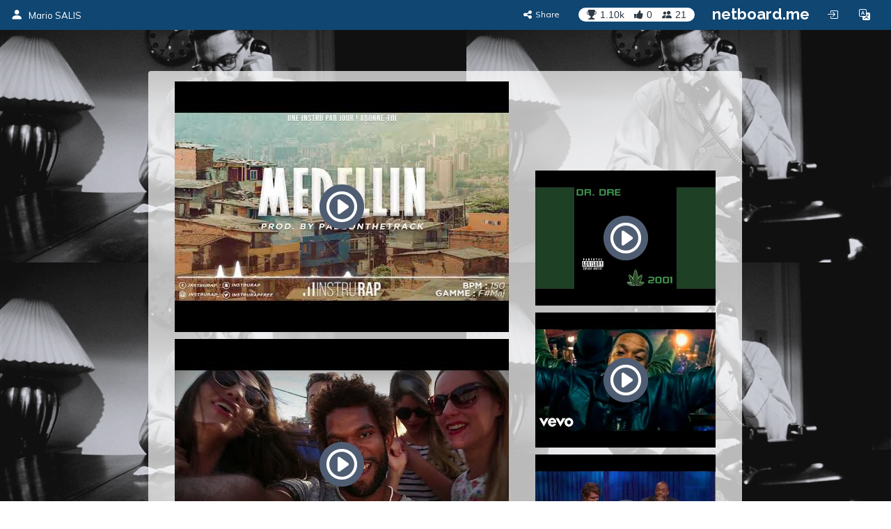

--- FILE ---
content_type: text/html; charset=utf-8
request_url: https://inmusica.netboard.me/popsiemusique/
body_size: 22126
content:
<!DOCTYPE html>




<html lang="en" prefix="og: http://ogp.me/ns#">
    <head>
        <meta charset="utf-8">
        <meta name="viewport" content="width=device-width, initial-scale=1.0">

        
    <title>16.6 Poésie &amp; musique, le slam</title>



    <meta name="Description" content="Inmusica.fr">





        



    <meta property="og:type" content="website" />
    <meta property="og:site_name" content="netboard.me" />

    <meta name="twitter:site" content="@netboardme">


    

    
        
            <meta property="og:image" content="https://netboardme-cf1.s3.amazonaws.com/published/10702/files/s_2d19a835285f6bcf257cb5b99ab2ba05.png" />
            
                <meta property="og:image:width" content="480" />
            
            
                <meta property="og:image:height" content="360" />
            
        
            <meta property="og:image" content="https://netboardme-cf1.s3.amazonaws.com/published/10702/files/s_d6a27b825230ec1853f11115bd0ef76d.png" />
            
                <meta property="og:image:width" content="480" />
            
            
                <meta property="og:image:height" content="360" />
            
        
            <meta property="og:image" content="https://netboardme-cf1.s3.amazonaws.com/published/10702/files/s_95d9b572adb078aabbf1ce56f3dcf154.png" />
            
                <meta property="og:image:width" content="480" />
            
            
                <meta property="og:image:height" content="360" />
            
        
            <meta property="og:image" content="https://netboardme-cf1.s3.amazonaws.com/published/10702/files/s_e3e8ddbbc3843b7279b404de141a102c.png" />
            
                <meta property="og:image:width" content="480" />
            
            
                <meta property="og:image:height" content="360" />
            
        
            <meta property="og:image" content="https://netboardme-cf1.s3.amazonaws.com/published/10702/files/s_fb164f6f9d4505eb27193880a3a87091.png" />
            
                <meta property="og:image:width" content="480" />
            
            
                <meta property="og:image:height" content="360" />
            
        
            <meta property="og:image" content="https://netboardme-cf1.s3.amazonaws.com/published/10702/files/s_119376feed485840127337185ffcde53.png" />
            
                <meta property="og:image:width" content="480" />
            
            
                <meta property="og:image:height" content="360" />
            
        
            <meta property="og:image" content="https://netboardme-cf1.s3.amazonaws.com/published/10702/files/s_da6c043b08906ba7e567a4b196eea25f.png" />
            
                <meta property="og:image:width" content="190" />
            
            
                <meta property="og:image:height" content="228" />
            
        
            <meta property="og:image" content="https://netboardme-cf1.s3.amazonaws.com/published/10702/files/s_0c4f0a044024894e28c91d8c5b245c9b.png" />
            
                <meta property="og:image:width" content="243" />
            
            
                <meta property="og:image:height" content="243" />
            
        
            <meta property="og:image" content="https://netboardme-cf1.s3.amazonaws.com/published/10702/files/s_c0c9de89d2215ffe909cba59fbc753a5.png" />
            
                <meta property="og:image:width" content="480" />
            
            
                <meta property="og:image:height" content="360" />
            
        
            <meta property="og:image" content="https://netboardme-cf1.s3.amazonaws.com/published/10702/files/s_816b1333e9d817bcae6fe95561e66f7f.png" />
            
            
        
    



    <meta name="twitter:title" content="16.6 Poésie &amp; musique, le slam" />

    
        <meta property="og:title" content="16.6 Poésie &amp; musique, le slam" />
    

    
        <meta property="og:description" content="16.6 Poésie &amp; musique, le slam" />
    



        





<link rel="apple-touch-icon" sizes="180x180" href="https://netboard.me/static/img/apple-touch-icon.png">
<link rel="icon" type="image/png" sizes="192x192" href="https://netboard.me/static/img/icon-192x192.png">
<link rel="icon" type="image/png" sizes="512x512" href="https://netboard.me/static/img/icon-512x512.png">
<link rel="icon" type="image/png" sizes="32x32" href="https://netboard.me/static/img/favicon-32x32.png">
<link rel="icon" type="image/png" sizes="16x16" href="https://netboard.me/static/img/favicon-16x16.png">




<link href="https://netboard.me/static/css/jquery-ui-1.13.2.min.css" rel="stylesheet">

<script src="https://netboard.me/static/js/jquery-1.11.1.min.js"></script>

<script src="https://netboard.me/static/CACHE/js/output.d48eb8e9066b.js"></script>



<link href="https://netboard.me/static/css/bootstrap3.min.css" rel="stylesheet">
<script src="https://netboard.me/static/js/bootstrap3.min.js"></script>




<meta name="domain" content=".netboard.me">


    <meta name="heartbeat" content="2">


<link rel="preconnect" href="https://fonts.googleapis.com">
<link rel="preconnect" href="https://fonts.gstatic.com" crossorigin>
<link href="https://fonts.googleapis.com/css2?family=Noto+Sans:ital,wght@0,100..900;1,100..900&display=swap" rel="stylesheet">
<link href='https://fonts.googleapis.com/css?family=Quicksand:300,400,500|Open+Sans:400italic,600italic,700italic,700,600,400,300|Lato:400italic,600italic,700italic,700,600,400|Raleway:400italic,600italic,700italic,700,600,400' rel='stylesheet' type='text/css'>
<link href="https://fonts.googleapis.com/css2?family=Mulish:ital,wght@0,200..1000;1,200..1000&display=swap" rel="stylesheet">

<script type="text/javascript" src="https://netboard.me/static/js/polyfill.min.js"></script>
<script type="text/javascript" src="https://netboard.me/static/js/i18next.min.js"></script>




<script src="https://netboard.me/static/CACHE/js/output.1107a491c5b9.js"></script>


<link href="https://netboard.me/static/css/fonts/text-security-disc.css" rel="stylesheet">

<link rel="stylesheet" href="https://netboard.me/static/CACHE/css/output.6975f65b45d2.css" type="text/css">

    

    <link href="https://netboard.me/static/css/jquery.minicolors.css" rel="stylesheet">




<link rel="stylesheet" href="https://netboard.me/static/CACHE/css/output.2cf622c7d537.css" type="text/css">

    <link href="https://netboard.me/static/css/plyr.css" rel="stylesheet">


<link href="https://netboard.me/static/css/bootstrap-icons.min.css" rel="stylesheet">
<link href="https://maxcdn.bootstrapcdn.com/font-awesome/4.7.0/css/font-awesome.min.css" rel="stylesheet">


    
        
            <link id="templatecss" href="https://netboardme-cf1.s3.amazonaws.com/published/a/templates/10/0f69999e23177ee6306b36b10919cdc8.css" rel="stylesheet">
        
    

    <link data-fonts="true" data-names="Oswald,Montserrat" href="https://fonts.googleapis.com/css?family=Oswald|Montserrat&subset=cyrillic" rel="stylesheet">


    
        <link name="base_skin" href="https://netboardme-cf1.s3.amazonaws.com/published/a/skins/4/4a13a2b24fc2e715f904d5606da6102d.css" rel="stylesheet">
    

    
        <link name="skin" href="https://netboardme-cf1.s3.amazonaws.com/published/10702/18320/skin/6a433195a468706a5fe2cd70bc188b5a.css" rel="stylesheet">
    



    <script type="text/javascript" src="https://netboard.me/static/js/jquery.magnific-popup.min.js"></script>
    <script type="text/javascript" src="https://netboard.me/static/js/bootstrap3-editable.js"></script>

    
        <link rel="stylesheet" type="text/css" href="https://netboard.me/static/css/cookieconsent.css"/>
        <script src="https://netboard.me/static/js/cookieconsent.js"></script>

        <script src="https://cdn.paddle.com/paddle/paddle.js"></script>
        <script type="text/javascript">
            

            

            Paddle.Setup({ vendor: 150699 });
            SWIPE_THRESHOLD = 50;
        </script>
    

    <script src="https://netboard.me/static/CACHE/js/output.491a0d8b0663.js"></script>

        <script src="https://netboard.me/static/js/simplebar.js"></script>
        <script type="text/javascript" src="https://netboard.me/static/js/bootstrap-table.js"></script>
        <script type="text/javascript" src="https://netboard.me/static/js/bootstrap-table-filter-control.js"></script>
        <script type="text/javascript" src="https://netboard.me/static/js/bootstrap-table-mobile.js"></script>

        <script type="text/javascript" src="https://netboard.me/static/js/flatpickr/flatpickr.min.js"></script>

    
        
    

    <script src="https://netboard.me/static/CACHE/js/output.74c310395295.js"></script>

        <script type="text/javascript" src="https://netboard.me/static/js/bootstrap-wysiwyg/external/google-code-prettify/prettify.js"></script>





<script type="text/javascript" src="https://netboard.me/static/js/moment.min.js"></script>

<script src="https://netboard.me/static/CACHE/js/output.f3b8d3e06f99.js"></script>

    <script src="https://netboard.me/static/js/plyr.js"></script>



        <meta name="gallery" property="status" content="/gallery/status/thumbnail/">
        <meta name="game" property="present" content="/games/q/">

        
            

                

                
                    <link rel="next" href="https://inmusica.netboard.me/popsiemusique/?tab=65708&page=2" />
                
            
        
    </head>

    <body>
        <div class='ajax-loader'>
    <div>
        <i class="fa fa-spin fa-circle-o-notch"></i>
        <div class="animated infinite pulse upper-text"></div>
    </div>
</div>


        

        

        <input type="hidden" name="current-search" value="" autocomplete="off">


        

<div class="board-body" data-mc="1" data-name="16.6 Poésie &amp; musique, le slam" id="18320" data-address="popsiemusique" data-autosize="true" data-url="https://inmusica.netboard.me/popsiemusique/" data-public="true" data-collaborate="false">
        

<div class="navbar-fixed-top" id="top">
    



    <div class="navbar navbar-inverse" id="top-menu">



    
        

        
            




    
        
        <div class="navbar-header">
            
                <a class="navbar-brand top-text show-in-750" href="https://inmusica.netboard.me"><i class="bi bi-person-fill"></i></a>
                <span class='divider-vertical show-in-750'></span>
                <a class="navbar-brand top-text hide-in-750" href="https://inmusica.netboard.me"><i class="bi bi-person-fill"></i><span>Mario SALIS</span></a>
            
        </div>
        
    


        
    

    <ul class="nav top-menu-items navbar-nav">
        

        

            
                
                    











    <li class="hide-in-edit social-actions-list hidden" data-object="">
        <a href="#" class="dropdown-toggle" data-toggle="dropdown"><i class="bi bi-star"></i><span class="item-title">Appreciate</span><b class="caret"></b></a>
        <ul class="dropdown-menu">
            
                

                

                
                    <li>
                        <button class="btn btn-xs btn-action share" data-position="bottom" data-url="/share/inmusica/popsiemusique"><i class="fa fa-share-alt"></i><span>Share</span></button>
                    </li>
                
            
        </ul>
    </li>







    <li class="hide-in-edit social-action-item">
        <button class="btn btn-xs btn-action share" data-position="bottom" data-url="/share/inmusica/popsiemusique"><i class="fa fa-share-alt"></i><span class="item-title">Share</span></button>
    </li>


<li class="board-social-counters" id="18320">
    <div>
        <span class="badge counters">
            <span id="board-rating" class="board-social-counter rating-badge contains-tooltip" data-container='body' data-toggle="tooltip" title="Rating" data-placement="bottom">
                <i class="bi bi-trophy-fill"></i><span class="counter rating">1.10k</span>
            </span>
            
            <span class="board-social-counter votes-badge contains-tooltip" data-target="/board/18320/voted" data-title="Votes" data-container='body' data-toggle="tooltip" title="Votes" data-placement="bottom">
                <i class="fa fa-thumbs-up"></i><span class="counter votes">0</span>
            </span>
            
            <span class="board-social-counter followers-badge contains-tooltip show-users-modal" data-target="/board/18320/followers" data-title="Followers" data-container='body' data-toggle="tooltip" title="Followers" data-placement="bottom">
                <i class="bi bi-people-fill"></i><span class="counter followers">21</span>
            </span>
        </span>
    </div>
</li>


                

                
                    <li class='divider-vertical hide-in-edit'></li>
                    <li class='hide-in-edit'><a class="logo-text" href="https://netboard.me/index.html">netboard.me</a></li>
                
            

            

            <li class="hide-in-edit  hidden">
                <a href="#" class="introduce-info" data-reset="/accounts/reset/" title="How you introduced yourself"><i class="bi bi-person-badge"></i></a>
            </li>

            

            



            


<li class="hide-in-750">
    <a class="login-modal" href="#loginModal" data-toggle="modal"><i class="bi bi-box-arrow-in-right btn-icon-io"></i></a>
 </li>


            

            <li class='hide-in-edit'>




    <div class="dropdown lang-dropdown btn-language">
        <form action="/accounts/language/" method="post">
            <input type="hidden" name="csrfmiddlewaretoken" value="yQInQfEicT7vegNfIvCkq6JJlOyUvpXfGoRWKtm2BxTVKA2W9EbAFmSWeHUosdEv">
            <input type="hidden" name="language">
            
        </form>
        <a title="netboard.me" data-target="#" href="#" data-toggle="dropdown" role="button" aria-haspopup="true" aria-expanded="false">
            <i class="bi bi-translate"></i><span class="lang-title">Language<span class="caret"></span></span>
        </a>
        <ul class="dropdown-menu dropdown-menu-right">
            
                <li class="active">
                    
                        <a href="https://netboard.me/" title="netboard.me/en/" data-code="en">English</a>
                    
                </li>
            
                <li>
                    
                        <a href="https://netboard.me/fr/" title="netboard.me/fr/" data-code="fr">Français</a>
                    
                </li>
            
                <li>
                    
                        <a href="https://netboard.me/de/" title="netboard.me/de/" data-code="de">Deutsch</a>
                    
                </li>
            
                <li>
                    
                        <a href="https://netboard.me/it/" title="netboard.me/it/" data-code="it">Italiano</a>
                    
                </li>
            
                <li>
                    
                        <a href="https://netboard.me/es/" title="netboard.me/es/" data-code="es">Español</a>
                    
                </li>
            
                <li>
                    
                        <a href="https://netboard.me/ru/" title="netboard.me/ru/" data-code="ru">Русский</a>
                    
                </li>
            
        </ul>
    </div>

</li>
            

<li class='divider-vertical hide-in-edit show-in-750'></li>
<li class="show-in-750 hide-in-edit-750 top-menu-wrap">
    <a href="#" class="dropdown-toggle" data-toggle="dropdown"><i class="fa fa-bars"></i></a>
    <ul class="dropdown-menu dropdown-menu-right">
        
            


    <li>
        <a href="#" class="switch-mobile-columns" data-columns="2"><i class="bi bi-grid"></i><span>Show as columns</span></a>
    </li>


        
        


    <li>
        <a href="/view/switchmobile/" class="switch-device"><i class="bi bi-phone"></i><span>Mobile version</span></a>
    </li>


        <li class="divider"></li>
        


<li>
    <a class="login-modal" href="#loginModal" data-toggle="modal"><i class="bi bi-box-arrow-in-right"></i><span>Login or Sign Up</span></a>
 </li>

    </ul>
</li>

        
    </ul>



    </div>



    

    





</div>


        

        <div class="netboardme-template" data-skins="/themes/list/template/10"><div class="row">
<div class="col-xs-12 col-md-8 col-md-offset-2 main-wrapper">
<div class="netboardme-shadow" data-role="top-shadow">
<div class="netboardme-box netboardme-header" data-role="top">
<div class="netboardme-container col-xs-8" data-layout="text" data-loaded="true" data-placeholder="Netboard title" data-role="header" data-size data-static="true"><div class="widget mfp-inline rich-entry thumbnail rounded bg wysiwyg-edit nocounters board-size-12" data-max-size="12" data-min-size="2" data-size="12" data-title="Text Box" data-usersize="12" id="536074" name="entry">
<div class="widget-body">
<div class="text-entry widget-text" data-galleryurl="/gallery/images/" data-helpurl="https://netboard.me/help.html" data-url="/widgets/entry/post/" data-videourl="/gallery/insert/video/"><div><hr contenteditable="false" data-gallery="true" data-gitem="1959149" data-height="360" data-size="100" data-width="480"/></div><div><hr contenteditable="false" data-gallery="true" data-gitem="1953100" data-height="360" data-size="100" data-width="480"/></div><div><hr contenteditable="false" data-gallery="true" data-gitem="1951869" data-height="360" data-size="100" data-width="480"/></div><div><hr contenteditable="false" data-gallery="true" data-gitem="1945526" data-height="360" data-size="100" data-width="480"/></div><div><hr contenteditable="false" data-gallery="true" data-gitem="1917121" data-height="360" data-size="100" data-width="480"/></div><div><hr contenteditable="false" data-gallery="true" data-gitem="1914921" data-height="360" data-size="100" data-width="480"/></div><div><hr contenteditable="false" data-gallery="true" data-gitem="1913943" data-height="360" data-size="100" data-width="480"/></div><div><br/></div><div><hr contenteditable="false" data-gallery="true" data-gitem="1904636" data-height="360" data-size="100" data-width="480"/><hr contenteditable="false" data-gallery="true" data-gitem="1904640" data-height="360" data-size="100" data-width="480"/>
</div><div><hr contenteditable="false" data-gallery="true" data-gitem="1904629" data-height="360" data-size="100" data-width="480"/></div><div><br/></div><font color="#242424" style="background-color: rgb(230, 230, 230);">16.6 Poésie &amp; musique, 
le slam</font><div><br/></div><div><a href="https://inmusica.netboard.me/rapetmusiquescl/?tab=55413" target="_self"><font color="#fffc34" style="background-color: rgb(10, 10, 10);">4.4 En quoi le <font style="">Hip hop</font> est-il l’expression d’un mouvement social et culturel ?   Comment le rap s’imprègne-t-il d’autres styles musicaux ?</font></a><br/></div><div><hr contenteditable="false" data-gallery="true" data-gitem="1915005" data-height="360" data-size="100" data-width="480"/></div></div>
<input autocomplete="off" data-height="113" data-item="1904629" data-thumbnail="https://netboardme-cf1.s3.amazonaws.com/published/10702/files/s_f2b69e0afce86f328ee2c43255561f15.png" data-thumbnail-height="360" data-thumbnail-width="480" data-width="200" name="gitem" type="hidden" value='&lt;iframe allowfullscreen="" frameborder="0" height="113" marginheight="0" marginwidth="0" src="https://www.youtube.com/embed/WXMf8UN1sXI?feature=oembed&amp;amp;rel=0" width="200"&gt;&lt;/iframe&gt;'/>
<input autocomplete="off" data-height="113" data-item="1904636" data-thumbnail="https://netboardme-cf1.s3.amazonaws.com/published/10702/files/s_8e9efbd1e09ff0bb196b8ce944d3d8bc.png" data-thumbnail-height="360" data-thumbnail-width="480" data-width="200" name="gitem" type="hidden" value='&lt;iframe allowfullscreen="" frameborder="0" height="113" marginheight="0" marginwidth="0" src="https://www.youtube.com/embed/mpPDFDSa9Vg?feature=oembed&amp;amp;rel=0" width="200"&gt;&lt;/iframe&gt;'/>
<input autocomplete="off" data-height="113" data-item="1904640" data-thumbnail="https://netboardme-cf1.s3.amazonaws.com/published/10702/files/s_024d6a565cb98149a75e7847bbcaf759.png" data-thumbnail-height="360" data-thumbnail-width="480" data-width="200" name="gitem" type="hidden" value='&lt;iframe allowfullscreen="" frameborder="0" height="113" marginheight="0" marginwidth="0" src="https://www.youtube.com/embed/OtG5Gw-T2Z4?feature=oembed&amp;amp;rel=0" width="200"&gt;&lt;/iframe&gt;'/>
<input autocomplete="off" data-height="113" data-item="1913943" data-thumbnail="https://netboardme-cf1.s3.amazonaws.com/published/10702/files/s_52462b2befc04c7200c64e0cf5641757.png" data-thumbnail-height="360" data-thumbnail-width="480" data-width="200" name="gitem" type="hidden" value='&lt;iframe allowfullscreen="" frameborder="0" height="113" marginheight="0" marginwidth="0" src="https://www.youtube.com/embed/eI5qEYaa-4A?feature=oembed&amp;amp;rel=0" width="200"&gt;&lt;/iframe&gt;'/>
<input autocomplete="off" data-height="113" data-item="1914921" data-thumbnail="https://netboardme-cf1.s3.amazonaws.com/published/10702/files/s_f30abe206ec342ba29a1cb4684545b54.png" data-thumbnail-height="360" data-thumbnail-width="480" data-width="200" name="gitem" type="hidden" value='&lt;iframe allowfullscreen="" frameborder="0" height="113" marginheight="0" marginwidth="0" src="https://www.youtube.com/embed/jFFzyZt39ZM?feature=oembed&amp;amp;rel=0" width="200"&gt;&lt;/iframe&gt;'/>
<input autocomplete="off" data-height="113" data-item="1915005" data-thumbnail="https://netboardme-cf1.s3.amazonaws.com/published/10702/files/s_3bffa66025b633cf4fd20d8ee74b9c5d.png" data-thumbnail-height="360" data-thumbnail-width="480" data-width="200" name="gitem" type="hidden" value='&lt;iframe allowfullscreen="" frameborder="0" height="113" marginheight="0" marginwidth="0" src="https://www.youtube.com/embed/BZyCRdgnu-0?feature=oembed&amp;amp;rel=0" width="200"&gt;&lt;/iframe&gt;'/>
<input autocomplete="off" data-height="150" data-item="1917121" data-thumbnail="https://netboardme-cf1.s3.amazonaws.com/published/10702/files/s_7d3b7140677effe87a63f001f3c8dd50.png" data-thumbnail-height="360" data-thumbnail-width="480" data-width="200" name="gitem" type="hidden" value='&lt;iframe allowfullscreen="" frameborder="0" height="150" marginheight="0" marginwidth="0" src="https://www.youtube.com/embed/WN9d9gHXcIo?feature=oembed&amp;amp;rel=0" width="200"&gt;&lt;/iframe&gt;'/>
<input autocomplete="off" data-height="113" data-item="1945526" data-thumbnail="https://netboardme-cf1.s3.amazonaws.com/published/10702/files/s_4773171ea9fdfaecdfc230731f585b97.png" data-thumbnail-height="360" data-thumbnail-width="480" data-width="200" name="gitem" type="hidden" value='&lt;iframe allowfullscreen="" frameborder="0" height="113" marginheight="0" marginwidth="0" src="https://www.youtube.com/embed/-qggDCWJYjk?feature=oembed&amp;amp;rel=0" width="200"&gt;&lt;/iframe&gt;'/>
<input autocomplete="off" data-height="150" data-item="1951869" data-thumbnail="https://netboardme-cf1.s3.amazonaws.com/published/10702/files/s_db96db3d240a6d97dded95956880afc7.png" data-thumbnail-height="360" data-thumbnail-width="480" data-width="200" name="gitem" type="hidden" value='&lt;iframe allowfullscreen="" frameborder="0" height="150" marginheight="0" marginwidth="0" src="https://www.youtube.com/embed/VEitLsYeWp0?feature=oembed&amp;amp;rel=0" width="200"&gt;&lt;/iframe&gt;'/>
<input autocomplete="off" data-height="113" data-item="1953100" data-thumbnail="https://netboardme-cf1.s3.amazonaws.com/published/10702/files/s_aa37b8e0d9b4a8a89bdefd94d8478bb1.png" data-thumbnail-height="360" data-thumbnail-width="480" data-width="200" name="gitem" type="hidden" value='&lt;iframe allowfullscreen="" frameborder="0" height="113" marginheight="0" marginwidth="0" src="https://www.youtube.com/embed/x4JVg3drMms?start=31&amp;amp;feature=oembed&amp;amp;rel=0" width="200"&gt;&lt;/iframe&gt;'/>
<input autocomplete="off" data-height="113" data-item="1959149" data-thumbnail="https://netboardme-cf1.s3.amazonaws.com/published/10702/files/s_fa388306a5196a6f34c14fad2611cf14.png" data-thumbnail-height="360" data-thumbnail-width="480" data-width="200" name="gitem" type="hidden" value='&lt;iframe allowfullscreen="" frameborder="0" height="113" marginheight="0" marginwidth="0" src="https://www.youtube.com/embed/jM82KWsCDcA?feature=oembed&amp;amp;rel=0" width="200"&gt;&lt;/iframe&gt;'/>
</div>
<div class="widget-link widget-game widget-attachment"></div>
<div class="pinpoints-gap"></div>
</div></div>
<div class="netboardme-container col-xs-4" data-layout="text" data-loaded="true" data-placeholder="Additional header section for important stuff, like contact information." data-role="contacts" data-size data-static="true"><div class="widget mfp-inline rich-entry thumbnail rounded bg wysiwyg-edit nocounters board-size-5" data-max-size="12" data-min-size="2" data-size="5" data-title="Text Box" data-usersize="5" id="604843" name="entry">
<div class="widget-body">
<div class="text-entry widget-text" data-galleryurl="/gallery/images/" data-helpurl="https://netboard.me/help.html" data-url="/widgets/entry/post/" data-videourl="/gallery/insert/video/"><div><hr contenteditable="false" data-gallery="true" data-gitem="1951147" data-height="360" data-size="100" data-width="480"/></div><div><hr contenteditable="false" data-gallery="true" data-gitem="1951146" data-height="360" data-size="100" data-width="480"/></div><div><hr contenteditable="false" data-gallery="true" data-gitem="1949906" data-height="360" data-size="100" data-width="480"/></div><div><hr contenteditable="false" data-gallery="true" data-gitem="1947211" data-height="360" data-size="100" data-width="480"/></div><div><hr contenteditable="false" data-gallery="true" data-gitem="1942084" data-height="360" data-size="100" data-width="480"/></div><div><hr contenteditable="false" data-gallery="true" data-gitem="1942079" data-height="360" data-size="100" data-width="480"/></div><div><hr contenteditable="false" data-gallery="true" data-gitem="1940550" data-height="360" data-size="100" data-width="480"/></div><div><hr contenteditable="false" data-gallery="true" data-gitem="1932777" data-height="360" data-size="100" data-width="480"/></div><div><hr contenteditable="false" data-gallery="true" data-gitem="1932771" data-height="360" data-size="100" data-width="480"/></div><div><hr contenteditable="false" data-gallery="true" data-gitem="1908467" data-height="360" data-size="100" data-width="480"/></div><div><hr contenteditable="false" data-gallery="true" data-gitem="1914736" data-height="360" data-size="100" data-width="480"/></div><div><hr contenteditable="false" data-gallery="true" data-gitem="1913320" data-height="360" data-size="100" data-width="480"/></div><div><hr contenteditable="false" data-gallery="true" data-gitem="1913317" data-height="360" data-size="100" data-width="480"/></div><div><hr contenteditable="false" data-gallery="true" data-gitem="1908473" data-height="360" data-size="100" data-width="480"/></div><div><br/></div><div><br/></div><div><hr contenteditable="false" data-gallery="true" data-gitem="1904641" data-height="360" data-size="100" data-width="480"/></div><div><hr contenteditable="false" data-gallery="true" data-gitem="1904631" data-height="360" data-size="100" data-width="480"/></div><div><span style="font-family: Arial, Helvetica, sans-serif, Helvetica, Arial, sans-serif, FontAwesome; text-align: start; background-color: rgb(0, 0, 0);"><a href="https://inmusica.netboard.me/pourquoinacrira/?tab=63035" target="_self"><font color="#fdfff4" style="">18.4 Pourquoi n'écrirai-je pas une chanson ?</font></a></span><br/></div><div><span style="background-color: transparent;"><a data-justify="right" href="https://www.thinglink.com/scene/1244279212357976065?editor-closed" rel="nofollow" target="_blank"><img data-height="720" data-justify="right" data-size="10" data-width="720" height="72" src="https://netboardme-cf1.s3.amazonaws.com/published/10702/files/s_816b1333e9d817bcae6fe95561e66f7f.png" width="72"/></a></span></div><div><a data-justify="right" href="http://www.inmusica.fr" rel="nofollow" target="_blank"><img data-height="86" data-justify="right" data-size="100" data-width="86" height="86" src="https://netboardme-cf1.s3.amazonaws.com/published/10702/files/s_bffef13ffbd51408c89dee811eec6965.png" width="86"/></a></div><div><a href="https://inmusica.netboard.me/leschansonsdela/#" target="_self"><font color="#ffff17" style="background-color: rgb(20, 20, 20);"><span style="font-family: Oswald, Helvetica, Arial, sans-serif, FontAwesome; text-align: start;">3.5 Musique et engagement</span><br/></font></a></div><div style="text-align: right;"><a href="https://inmusica.netboard.me/232crjerunhavku/" target="_self"><font color="#fff1f4" style="background-color: rgb(255, 58, 235);">23.2 Créer un haïku musical</font></a></div><div><span style="font-family: Arial, Helvetica, sans-serif, Helvetica, Arial, sans-serif, FontAwesome; text-align: start; background-color: rgb(240, 240, 240);"><a href="https://inmusica.netboard.me/262rommokiffeju/" target="_self"><font color="#1f1f1f">26.2 Roméo kiffe Juliette</font></a></span><br/></div><div><hr contenteditable="false" data-gallery="true" data-gitem="1904633" data-height="360" data-size="100" data-width="480"/></div><div><hr contenteditable="false" data-gallery="true" data-gitem="1904634" data-height="360" data-size="100" data-width="480"/></div><div><hr contenteditable="false" data-gallery="true" data-gitem="1904643" data-height="360" data-size="100" data-width="480"/></div><div><br/></div><div><hr contenteditable="false" data-gallery="true" data-gitem="1915027" data-height="360" data-size="100" data-width="480"/></div></div>
<input autocomplete="off" data-height="113" data-item="1904631" data-thumbnail="https://netboardme-cf1.s3.amazonaws.com/published/10702/files/s_7b527d08f28c5607a11b08cf03df396a.png" data-thumbnail-height="360" data-thumbnail-width="480" data-width="200" name="gitem" type="hidden" value='&lt;iframe allowfullscreen="" frameborder="0" height="113" marginheight="0" marginwidth="0" src="https://www.youtube.com/embed/rZlfYxeSbXk?feature=oembed&amp;amp;rel=0" width="200"&gt;&lt;/iframe&gt;'/>
<input autocomplete="off" data-height="113" data-item="1904633" data-thumbnail="https://netboardme-cf1.s3.amazonaws.com/published/10702/files/s_66a28af00308f3eb086c533b6345ac6a.png" data-thumbnail-height="360" data-thumbnail-width="480" data-width="200" name="gitem" type="hidden" value='&lt;iframe allowfullscreen="" frameborder="0" height="113" marginheight="0" marginwidth="0" src="https://www.youtube.com/embed/ESBGB0dpHXE?feature=oembed&amp;amp;rel=0" width="200"&gt;&lt;/iframe&gt;'/>
<input autocomplete="off" data-height="113" data-item="1904634" data-thumbnail="https://netboardme-cf1.s3.amazonaws.com/published/10702/files/s_e26b5e7fddda94fe555c18efa36540be.png" data-thumbnail-height="360" data-thumbnail-width="480" data-width="200" name="gitem" type="hidden" value='&lt;iframe allowfullscreen="" frameborder="0" height="113" marginheight="0" marginwidth="0" src="https://www.youtube.com/embed/pyBEiK7GBJo?feature=oembed&amp;amp;rel=0" width="200"&gt;&lt;/iframe&gt;'/>
<input autocomplete="off" data-height="113" data-item="1904641" data-thumbnail="https://netboardme-cf1.s3.amazonaws.com/published/10702/files/s_eed8259f32de055f48d5b5118b3b16e0.png" data-thumbnail-height="360" data-thumbnail-width="480" data-width="200" name="gitem" type="hidden" value='&lt;iframe allowfullscreen="" frameborder="0" height="113" marginheight="0" marginwidth="0" src="https://www.youtube.com/embed/nEQch4sCNTw?feature=oembed&amp;amp;rel=0" width="200"&gt;&lt;/iframe&gt;'/>
<input autocomplete="off" data-height="113" data-item="1904643" data-thumbnail="https://netboardme-cf1.s3.amazonaws.com/published/10702/files/s_024a11b1a2b5437f129cd063a222c32f.png" data-thumbnail-height="360" data-thumbnail-width="480" data-width="200" name="gitem" type="hidden" value='&lt;iframe allowfullscreen="" frameborder="0" height="113" marginheight="0" marginwidth="0" src="https://www.youtube.com/embed/1EmvR0bfSDQ?feature=oembed&amp;amp;rel=0" width="200"&gt;&lt;/iframe&gt;'/>
<input autocomplete="off" data-height="113" data-item="1908467" data-thumbnail="https://netboardme-cf1.s3.amazonaws.com/published/10702/files/s_3085595e4e81fe633632f96903e0b19c.png" data-thumbnail-height="360" data-thumbnail-width="480" data-width="200" name="gitem" type="hidden" value='&lt;iframe allowfullscreen="" frameborder="0" height="113" marginheight="0" marginwidth="0" src="https://www.youtube.com/embed/RKMUNkgWMqc?feature=oembed&amp;amp;rel=0" width="200"&gt;&lt;/iframe&gt;'/>
<input autocomplete="off" data-height="150" data-item="1908473" data-thumbnail="https://netboardme-cf1.s3.amazonaws.com/published/10702/files/s_4ac86c8fde3421fd5f3988815f645cf7.png" data-thumbnail-height="360" data-thumbnail-width="480" data-width="200" name="gitem" type="hidden" value='&lt;iframe allowfullscreen="" frameborder="0" height="150" marginheight="0" marginwidth="0" src="https://www.youtube.com/embed/WrrqphLuGkc?feature=oembed&amp;amp;rel=0" width="200"&gt;&lt;/iframe&gt;'/>
<input autocomplete="off" data-height="113" data-item="1913317" data-thumbnail="https://netboardme-cf1.s3.amazonaws.com/published/10702/files/s_731ff6319f408d908c28ed4f3ed61519.png" data-thumbnail-height="360" data-thumbnail-width="480" data-width="200" name="gitem" type="hidden" value='&lt;iframe allowfullscreen="" frameborder="0" height="113" marginheight="0" marginwidth="0" src="https://www.youtube.com/embed/ExjWXSslO-k?feature=oembed&amp;amp;rel=0" width="200"&gt;&lt;/iframe&gt;'/>
<input autocomplete="off" data-height="113" data-item="1913320" data-thumbnail="https://netboardme-cf1.s3.amazonaws.com/published/10702/files/s_ede1cc2db071455b24fdddbcf3e19bdb.png" data-thumbnail-height="360" data-thumbnail-width="480" data-width="200" name="gitem" type="hidden" value='&lt;iframe allowfullscreen="" frameborder="0" height="113" marginheight="0" marginwidth="0" src="https://www.youtube.com/embed/RguiqncsuFM?feature=oembed&amp;amp;rel=0" width="200"&gt;&lt;/iframe&gt;'/>
<input autocomplete="off" data-height="113" data-item="1914736" data-thumbnail="https://netboardme-cf1.s3.amazonaws.com/published/10702/files/s_00886227e57a7a2491a1b6b81e2eb844.png" data-thumbnail-height="360" data-thumbnail-width="480" data-width="200" name="gitem" type="hidden" value='&lt;iframe allowfullscreen="" frameborder="0" height="113" marginheight="0" marginwidth="0" src="https://www.youtube.com/embed/i83qNqeNo5w?feature=oembed&amp;amp;rel=0" width="200"&gt;&lt;/iframe&gt;'/>
<input autocomplete="off" data-height="113" data-item="1915027" data-thumbnail="https://netboardme-cf1.s3.amazonaws.com/published/10702/files/s_e319eea03694abbb41348b676b67915d.png" data-thumbnail-height="360" data-thumbnail-width="480" data-width="200" name="gitem" type="hidden" value='&lt;iframe allowfullscreen="" frameborder="0" height="113" marginheight="0" marginwidth="0" src="https://www.youtube.com/embed/oMjyL8l0b58?feature=oembed&amp;amp;rel=0" width="200"&gt;&lt;/iframe&gt;'/>
<input autocomplete="off" data-height="113" data-item="1932771" data-thumbnail="https://netboardme-cf1.s3.amazonaws.com/published/10702/files/s_14ad15acca490cf9eadafa12885892d8.png" data-thumbnail-height="360" data-thumbnail-width="480" data-width="200" name="gitem" type="hidden" value='&lt;iframe allowfullscreen="" frameborder="0" height="113" marginheight="0" marginwidth="0" src="https://www.youtube.com/embed/QBLUMFMSgvU?feature=oembed&amp;amp;rel=0" width="200"&gt;&lt;/iframe&gt;'/>
<input autocomplete="off" data-height="113" data-item="1932777" data-thumbnail="https://netboardme-cf1.s3.amazonaws.com/published/10702/files/s_b4814238203d7e0e270175ad3664c2ea.png" data-thumbnail-height="360" data-thumbnail-width="480" data-width="200" name="gitem" type="hidden" value='&lt;iframe allowfullscreen="" frameborder="0" height="113" marginheight="0" marginwidth="0" src="https://www.youtube.com/embed/V-irVRhjwuc?feature=oembed&amp;amp;rel=0" width="200"&gt;&lt;/iframe&gt;'/>
<input autocomplete="off" data-height="113" data-item="1940550" data-thumbnail="https://netboardme-cf1.s3.amazonaws.com/published/10702/files/s_1de71a522877a286cbb92084d8590cfa.png" data-thumbnail-height="360" data-thumbnail-width="480" data-width="200" name="gitem" type="hidden" value='&lt;iframe allowfullscreen="" frameborder="0" height="113" marginheight="0" marginwidth="0" src="https://www.youtube.com/embed/Pl2uipcODgk?feature=oembed&amp;amp;rel=0" width="200"&gt;&lt;/iframe&gt;'/>
<input autocomplete="off" data-height="113" data-item="1942079" data-thumbnail="https://netboardme-cf1.s3.amazonaws.com/published/10702/files/s_ad52a39f8dc4da084bbfa0dbe28933a0.png" data-thumbnail-height="360" data-thumbnail-width="480" data-width="200" name="gitem" type="hidden" value='&lt;iframe allowfullscreen="" frameborder="0" height="113" marginheight="0" marginwidth="0" src="https://www.youtube.com/embed/nT2cgh5_BSA?feature=oembed&amp;amp;rel=0" width="200"&gt;&lt;/iframe&gt;'/>
<input autocomplete="off" data-height="113" data-item="1942084" data-thumbnail="https://netboardme-cf1.s3.amazonaws.com/published/10702/files/s_86be4bf28a03f3e73850c5d1b4174ca8.png" data-thumbnail-height="360" data-thumbnail-width="480" data-width="200" name="gitem" type="hidden" value='&lt;iframe allowfullscreen="" frameborder="0" height="113" marginheight="0" marginwidth="0" src="https://www.youtube.com/embed/G02QEhmleYA?feature=oembed&amp;amp;rel=0" width="200"&gt;&lt;/iframe&gt;'/>
<input autocomplete="off" data-height="113" data-item="1947211" data-thumbnail="https://netboardme-cf1.s3.amazonaws.com/published/10702/files/s_17cba3d0b038fb24ea245cb3f9689955.png" data-thumbnail-height="360" data-thumbnail-width="480" data-width="200" name="gitem" type="hidden" value='&lt;iframe allowfullscreen="" frameborder="0" height="113" marginheight="0" marginwidth="0" src="https://www.youtube.com/embed/hM9cM86m9D8?feature=oembed&amp;amp;rel=0" width="200"&gt;&lt;/iframe&gt;'/>
<input autocomplete="off" data-height="113" data-item="1949906" data-thumbnail="https://netboardme-cf1.s3.amazonaws.com/published/10702/files/s_bb1515d3de6be48ec87509199a817d34.png" data-thumbnail-height="360" data-thumbnail-width="480" data-width="200" name="gitem" type="hidden" value='&lt;iframe allowfullscreen="" frameborder="0" height="113" marginheight="0" marginwidth="0" src="https://www.youtube.com/embed/1HHMA1Dpo5M?feature=oembed&amp;amp;rel=0" width="200"&gt;&lt;/iframe&gt;'/>
<input autocomplete="off" data-height="113" data-item="1951146" data-thumbnail="https://netboardme-cf1.s3.amazonaws.com/published/10702/files/s_19f48b59daf67145166721640d11bd91.png" data-thumbnail-height="360" data-thumbnail-width="480" data-width="200" name="gitem" type="hidden" value='&lt;iframe allowfullscreen="" frameborder="0" height="113" marginheight="0" marginwidth="0" src="https://www.youtube.com/embed/QZXc39hT8t4?feature=oembed&amp;amp;rel=0" width="200"&gt;&lt;/iframe&gt;'/>
<input autocomplete="off" data-height="150" data-item="1951147" data-thumbnail="https://netboardme-cf1.s3.amazonaws.com/published/10702/files/s_a156004df9f734d36af836013117c584.png" data-thumbnail-height="360" data-thumbnail-width="480" data-width="200" name="gitem" type="hidden" value='&lt;iframe allowfullscreen="" frameborder="0" height="150" marginheight="0" marginwidth="0" src="https://www.youtube.com/embed/-Ubyt7iWJ8Q?feature=oembed&amp;amp;rel=0" width="200"&gt;&lt;/iframe&gt;'/>
</div>
<div class="widget-link widget-game widget-attachment"></div>
<div class="pinpoints-gap"></div>
</div></div>
</div>
</div>
<div class="netboardme-shadow" data-role="navigation-shadow">
<div class="netboardme-navigation" data-role="navigation"><ul><li class="navigation-option active"><a data-page="65708" href="https://inmusica.netboard.me/popsiemusique/?tab=65708"><div><span class="navigation-option-title"><span class="navigation-option-text">1. Ecrire un sonnet</span></span></div></a></li><li class="navigation-option"><a data-page="70931" href="https://inmusica.netboard.me/popsiemusique/?tab=70931"><div><span class="navigation-option-title"><span class="navigation-option-text">2. Figures de styles</span></span></div></a></li><li class="navigation-option"><a data-page="70932" href="https://inmusica.netboard.me/popsiemusique/?tab=70932"><div><span class="navigation-option-title"><span class="navigation-option-text">3. Figures d'analogie</span></span></div></a></li><li class="navigation-option"><a data-page="64770" href="https://inmusica.netboard.me/popsiemusique/?tab=64770"><div><span class="navigation-option-title"><span class="navigation-option-text">4. Le Slam</span></span></div></a></li><li class="navigation-option"><a data-page="66150" href="https://inmusica.netboard.me/popsiemusique/?tab=66150"><div><span class="navigation-option-title"><span class="navigation-option-text">5. Le collage des mots</span></span></div></a></li><li class="navigation-option"><a data-page="70933" href="https://inmusica.netboard.me/popsiemusique/?tab=70933"><div><span class="navigation-option-title"><span class="navigation-option-text">6. Générateurs</span></span></div></a></li><li class="navigation-option"><a data-page="70936" href="https://inmusica.netboard.me/popsiemusique/?tab=70936"><div><span class="navigation-option-title"><span class="navigation-option-text">7. Rimes</span></span></div></a></li><li class="navigation-option"><a data-page="70942" href="https://inmusica.netboard.me/popsiemusique/?tab=70942"><div><span class="navigation-option-title"><span class="navigation-option-text">8. Youtube Dj</span></span></div></a></li><li class="navigation-option"><a data-page="70940" href="https://inmusica.netboard.me/popsiemusique/?tab=70940"><div><span class="navigation-option-title"><span class="navigation-option-text">9. Un générateur de poèmes (en alexandrins)</span></span></div></a></li><li class="navigation-option"><a data-page="70928" href="https://inmusica.netboard.me/popsiemusique/?tab=70928"><div><span class="navigation-option-title"><span class="navigation-option-text">10. Exemples</span></span></div></a></li><li class="navigation-option"><a data-page="62187" href="https://inmusica.netboard.me/popsiemusique/?tab=62187"><div><span class="navigation-option-title"><span class="navigation-option-text">11. Poésie &amp; musique</span></span></div></a></li><li class="navigation-option"><a data-page="63443" href="https://inmusica.netboard.me/popsiemusique/?tab=63443"><div><span class="navigation-option-title"><span class="navigation-option-text">12. Gustave Charpentier</span></span></div></a></li><li class="navigation-option"><a data-page="62188" href="https://inmusica.netboard.me/popsiemusique/?tab=62188"><div><span class="navigation-option-title"><span class="navigation-option-text">13. Federico Garcia Lorça</span></span></div></a></li><li class="navigation-option"><a data-page="62189" href="https://inmusica.netboard.me/popsiemusique/?tab=62189"><div><span class="navigation-option-title"><span class="navigation-option-text">14. Pablo Neruda</span></span></div></a></li><li class="navigation-option"><a data-page="62369" href="https://inmusica.netboard.me/popsiemusique/?tab=62369"><div><span class="navigation-option-title"><span class="navigation-option-text">15. Georges Brassens</span></span></div></a></li><li class="navigation-option"><a data-page="62370" href="https://inmusica.netboard.me/popsiemusique/?tab=62370"><div><span class="navigation-option-title"><span class="navigation-option-text">16. Léo Ferré</span></span></div></a></li><li class="navigation-option"><a data-page="62371" href="https://inmusica.netboard.me/popsiemusique/?tab=62371"><div><span class="navigation-option-title"><span class="navigation-option-text">17. William Sheller</span></span></div></a></li><li class="navigation-option"><a data-page="63120" href="https://inmusica.netboard.me/popsiemusique/?tab=63120"><div><span class="navigation-option-title"><span class="navigation-option-text">18. Mariangela Gualtieri</span></span></div></a></li><li class="navigation-option"><a data-page="63792" href="https://inmusica.netboard.me/popsiemusique/?tab=63792"><div><span class="navigation-option-title"><span class="navigation-option-text">19. Les fables de La Fontaine</span></span></div></a></li><li class="navigation-option"><a data-page="63793" href="https://inmusica.netboard.me/popsiemusique/?tab=63793"><div><span class="navigation-option-title"><span class="navigation-option-text">20. Contes célèbres du XVIIème siècle</span></span></div></a></li><li class="navigation-option"><a data-page="63797" href="https://inmusica.netboard.me/popsiemusique/?tab=63797"><div><span class="navigation-option-title"><span class="navigation-option-text">21. Contes</span></span></div></a></li><li class="navigation-option"><a data-page="63801" href="https://inmusica.netboard.me/popsiemusique/?tab=63801"><div><span class="navigation-option-title"><span class="navigation-option-text">22. Histoire interactive</span></span></div></a></li><li class="navigation-option"><a data-page="64743" href="https://inmusica.netboard.me/popsiemusique/?tab=64743"><div><span class="navigation-option-title"><span class="navigation-option-text">23. Ranier Maria Rilke</span></span></div></a></li><li class="navigation-option"><a data-page="63767" href="https://inmusica.netboard.me/popsiemusique/?tab=63767"><div><span class="navigation-option-title"><span class="navigation-option-text">24. Apollinaire</span></span></div></a></li><li class="navigation-option"><a data-page="64745" href="https://inmusica.netboard.me/popsiemusique/?tab=64745"><div><span class="navigation-option-title"><span class="navigation-option-text">25. Wilhelm Reich</span></span></div></a></li><li class="navigation-option"><a data-page="64767" href="https://inmusica.netboard.me/popsiemusique/?tab=64767"><div><span class="navigation-option-title"><span class="navigation-option-text">26. Dylan Thomas</span></span></div></a></li><li class="navigation-option"><a data-page="63794" href="https://inmusica.netboard.me/popsiemusique/?tab=63794"><div><span class="navigation-option-title"><span class="navigation-option-text">27. Le petit prince</span></span></div></a></li><li class="navigation-option"><a data-page="64769" href="https://inmusica.netboard.me/popsiemusique/?tab=64769"><div><span class="navigation-option-title"><span class="navigation-option-text">28. Poetry music’</span></span></div></a></li><li class="navigation-option"><a data-page="64771" href="https://inmusica.netboard.me/popsiemusique/?tab=64771"><div><span class="navigation-option-title"><span class="navigation-option-text">29. Grand Corps Malade</span></span></div></a></li><li class="navigation-option"><a data-page="64772" href="https://inmusica.netboard.me/popsiemusique/?tab=64772"><div><span class="navigation-option-title"><span class="navigation-option-text">30. Abd al Malik</span></span></div></a></li><li class="navigation-option"><a data-page="64773" href="https://inmusica.netboard.me/popsiemusique/?tab=64773"><div><span class="navigation-option-title"><span class="navigation-option-text">31. Liens</span></span></div></a></li><li class="navigation-option"><a data-page="65435" href="https://inmusica.netboard.me/popsiemusique/?tab=65435"><div><span class="navigation-option-title"><span class="navigation-option-text">32. A la manière de Georges Aperghis</span></span></div></a></li><li class="navigation-option"><a data-page="65438" href="https://inmusica.netboard.me/popsiemusique/?tab=65438"><div><span class="navigation-option-title"><span class="navigation-option-text">33. Comic Life</span></span></div></a></li><li class="navigation-option"><a data-page="65797" href="https://inmusica.netboard.me/popsiemusique/?tab=65797"><div><span class="navigation-option-title"><span class="navigation-option-text">34. Rythmiques</span></span></div></a></li><li class="navigation-option"><a data-page="65798" href="https://inmusica.netboard.me/popsiemusique/?tab=65798"><div><span class="navigation-option-title"><span class="navigation-option-text">35. Paysage sonore</span></span></div></a></li><li class="navigation-option"><a data-page="65799" href="https://inmusica.netboard.me/popsiemusique/?tab=65799"><div><span class="navigation-option-title"><span class="navigation-option-text">36. Sons nature</span></span></div></a></li><li class="navigation-option"><a data-page="65820" href="https://inmusica.netboard.me/popsiemusique/?tab=65820"><div><span class="navigation-option-title"><span class="navigation-option-text">37. Florilège Jacques Prévert</span></span></div></a></li><li class="navigation-option"><a data-page="65822" href="https://inmusica.netboard.me/popsiemusique/?tab=65822"><div><span class="navigation-option-title"><span class="navigation-option-text">38. Thierry Machuel</span></span></div></a></li><li class="navigation-option"><a data-page="65823" href="https://inmusica.netboard.me/popsiemusique/?tab=65823"><div><span class="navigation-option-title"><span class="navigation-option-text">39. Giacinto Scelsi</span></span></div></a></li><li class="navigation-option"><a data-page="65824" href="https://inmusica.netboard.me/popsiemusique/?tab=65824"><div><span class="navigation-option-title"><span class="navigation-option-text">40. Luciano Berio</span></span></div></a></li><li class="navigation-option"><a data-page="66355" href="https://inmusica.netboard.me/popsiemusique/?tab=66355"><div><span class="navigation-option-title"><span class="navigation-option-text">41. Audio biographie</span></span></div></a></li><li class="navigation-option"><a data-page="66582" href="https://inmusica.netboard.me/popsiemusique/?tab=66582"><div><span class="navigation-option-title"><span class="navigation-option-text">42. Billets</span></span></div></a></li><li class="navigation-option"><a data-page="66838" href="https://inmusica.netboard.me/popsiemusique/?tab=66838"><div><span class="navigation-option-title"><span class="navigation-option-text">43. Dada</span></span></div></a></li><li class="navigation-option"><a data-page="67771" href="https://inmusica.netboard.me/popsiemusique/?tab=67771"><div><span class="navigation-option-title"><span class="navigation-option-text">44. Poètes maudis</span></span></div></a></li><li class="navigation-option"><a data-page="68024" href="https://inmusica.netboard.me/popsiemusique/?tab=68024"><div><span class="navigation-option-title"><span class="navigation-option-text">45. Citations</span></span></div></a></li><li class="navigation-option"><a data-page="68216" href="https://inmusica.netboard.me/popsiemusique/?tab=68216"><div><span class="navigation-option-title"><span class="navigation-option-text">46. Le rap en France</span></span></div></a></li><li class="navigation-option"><a data-page="68226" href="https://inmusica.netboard.me/popsiemusique/?tab=68226"><div><span class="navigation-option-title"><span class="navigation-option-text">47. Loopslab</span></span></div></a></li><li class="navigation-option"><a data-page="69137" href="https://inmusica.netboard.me/popsiemusique/?tab=69137"><div><span class="navigation-option-title"><span class="navigation-option-text">48. Léopold Sédar Senghor</span></span></div></a></li><li class="navigation-option"><a data-page="69331" href="https://inmusica.netboard.me/popsiemusique/?tab=69331"><div><span class="navigation-option-title"><span class="navigation-option-text">49. Hymne à la Beauté</span></span></div></a></li><li class="navigation-option"><a data-page="70929" href="https://inmusica.netboard.me/popsiemusique/?tab=70929"><div><span class="navigation-option-title"><span class="navigation-option-text">50. Scènes et ateliers</span></span></div></a></li><li class="navigation-option"><a data-page="70947" href="https://inmusica.netboard.me/popsiemusique/?tab=70947"><div><span class="navigation-option-title"><span class="navigation-option-text">51. Rave.dj</span></span></div></a></li><li class="navigation-option"><a data-page="70930" href="https://inmusica.netboard.me/popsiemusique/?tab=70930"><div><span class="navigation-option-title"><span class="navigation-option-text">52. Histoire du slam</span></span></div></a></li><li class="navigation-option"><a data-page="71019" href="https://inmusica.netboard.me/popsiemusique/?tab=71019"><div><span class="navigation-option-title"><span class="navigation-option-text">53. Jeux</span></span></div></a></li><li class="navigation-option"><a data-page="71135" href="https://inmusica.netboard.me/popsiemusique/?tab=71135"><div><span class="navigation-option-title"><span class="navigation-option-text">54. « Balade » ou « ballade »</span></span></div></a></li><li class="navigation-option"><a data-page="93101" href="https://inmusica.netboard.me/popsiemusique/?tab=93101"><div><span class="navigation-option-title"><span class="navigation-option-text">55. Paul Verlaine</span></span></div></a></li><li class="navigation-option"><a data-page="295966" href="https://inmusica.netboard.me/popsiemusique/?tab=295966"><div><span class="navigation-option-title"><span class="navigation-option-text">56. Sites de poésies</span></span></div></a></li><li class="navigation-option"><a data-page="365976" href="https://inmusica.netboard.me/popsiemusique/?tab=365976"><div><span class="navigation-option-title"><span class="navigation-option-text">57. Romeo et Juliette</span></span></div></a></li><li class="navigation-option"><a data-page="366062" href="https://inmusica.netboard.me/popsiemusique/?tab=366062"><div><span class="navigation-option-title"><span class="navigation-option-text">58. Instrumentaux</span></span></div></a></li><li class="navigation-option"><a data-page="368191" href="https://inmusica.netboard.me/popsiemusique/?tab=368191"><div><span class="navigation-option-title"><span class="navigation-option-text">59. Préparer l'Oral</span></span></div></a></li><li class="navigation-option"><a data-page="369988" href="https://inmusica.netboard.me/popsiemusique/?tab=369988"><div><span class="navigation-option-title"><span class="navigation-option-text">60. Une souris verte</span></span></div></a></li><li class="navigation-option"><a data-page="369993" href="https://inmusica.netboard.me/popsiemusique/?tab=369993"><div><span class="navigation-option-title"><span class="navigation-option-text">61. Rap challenge</span></span></div></a></li><li class="navigation-option"><a data-page="369994" href="https://inmusica.netboard.me/popsiemusique/?tab=369994"><div><span class="navigation-option-title"><span class="navigation-option-text">62. Rap aléatoire</span></span></div></a></li><li class="navigation-option"><a data-page="369997" href="https://inmusica.netboard.me/popsiemusique/?tab=369997"><div><span class="navigation-option-title"><span class="navigation-option-text">63. Punchlines</span></span></div></a></li><li class="navigation-option"><a data-page="370202" href="https://inmusica.netboard.me/popsiemusique/?tab=370202"><div><span class="navigation-option-title"><span class="navigation-option-text">64. Carpe Diem</span></span></div></a></li><li class="navigation-option"><a data-page="370594" href="https://inmusica.netboard.me/popsiemusique/?tab=370594"><div><span class="navigation-option-title"><span class="navigation-option-text">65. Whiplash</span></span></div></a></li><li class="navigation-option"><a data-page="370677" href="https://inmusica.netboard.me/popsiemusique/?tab=370677"><div><span class="navigation-option-title"><span class="navigation-option-text">66. Déclaration des droits de l'homme</span></span></div></a></li><li class="navigation-option"><a data-page="374884" href="https://inmusica.netboard.me/popsiemusique/?tab=374884"><div><span class="navigation-option-title"><span class="navigation-option-text">67. Rap','roll</span></span></div></a></li><li class="navigation-option"><a data-page="374914" href="https://inmusica.netboard.me/popsiemusique/?tab=374914"><div><span class="navigation-option-title"><span class="navigation-option-text">68. Hip hop</span></span></div></a></li><li class="navigation-option"><a data-page="374915" href="https://inmusica.netboard.me/popsiemusique/?tab=374915"><div><span class="navigation-option-title"><span class="navigation-option-text">69. RAP</span></span></div></a></li><li class="navigation-option"><a data-page="374920" href="https://inmusica.netboard.me/popsiemusique/?tab=374920"><div><span class="navigation-option-title"><span class="navigation-option-text">70. Drill</span></span></div></a></li><li class="navigation-option"><a data-page="374925" href="https://inmusica.netboard.me/popsiemusique/?tab=374925"><div><span class="navigation-option-title"><span class="navigation-option-text">71. Instru</span></span></div></a></li><li class="navigation-option"><a data-page="374926" href="https://inmusica.netboard.me/popsiemusique/?tab=374926"><div><span class="navigation-option-title"><span class="navigation-option-text">72. FL</span></span></div></a></li><li class="navigation-option"><a data-page="374928" href="https://inmusica.netboard.me/popsiemusique/?tab=374928"><div><span class="navigation-option-title"><span class="navigation-option-text">73. Logiciels</span></span></div></a></li><li class="navigation-option"><a data-page="375907" href="https://inmusica.netboard.me/popsiemusique/?tab=375907"><div><span class="navigation-option-title"><span class="navigation-option-text">74.Free style</span></span></div></a></li><li class="navigation-option"><a data-page="375972" href="https://inmusica.netboard.me/popsiemusique/?tab=375972"><div><span class="navigation-option-title"><span class="navigation-option-text">75. Auto tune</span></span></div></a></li><li class="navigation-option"><a data-page="376018" href="https://inmusica.netboard.me/popsiemusique/?tab=376018"><div><span class="navigation-option-title"><span class="navigation-option-text">76. Rave.dj</span></span></div></a></li><li class="navigation-option"><a data-page="376019" href="https://inmusica.netboard.me/popsiemusique/?tab=376019"><div><span class="navigation-option-title"><span class="navigation-option-text">77. https://www.incredibox.com/fr/</span></span></div></a></li><li class="navigation-option"><a data-page="376021" href="https://inmusica.netboard.me/popsiemusique/?tab=376021"><div><span class="navigation-option-title"><span class="navigation-option-text">78. https://drumbit.app/</span></span></div></a></li><li class="navigation-option"><a data-page="376023" href="https://inmusica.netboard.me/popsiemusique/?tab=376023"><div><span class="navigation-option-title"><span class="navigation-option-text">79. Styles de rap</span></span></div></a></li><li class="navigation-option"><a data-page="376024" href="https://inmusica.netboard.me/popsiemusique/?tab=376024"><div><span class="navigation-option-title"><span class="navigation-option-text">80. Création 6 mots</span></span></div></a></li><li class="navigation-option"><a data-page="376694" href="https://inmusica.netboard.me/popsiemusique/?tab=376694"><div><span class="navigation-option-title"><span class="navigation-option-text">81. Break dance</span></span></div></a></li><li class="navigation-option"><a data-page="378453" href="https://inmusica.netboard.me/popsiemusique/?tab=378453"><div><span class="navigation-option-title"><span class="navigation-option-text">82. Auto tune Robot</span></span></div></a></li><li class="navigation-option"><a data-page="378455" href="https://inmusica.netboard.me/popsiemusique/?tab=378455"><div><span class="navigation-option-title"><span class="navigation-option-text">83. Platines</span></span></div></a></li><li class="navigation-option"><a data-page="380106" href="https://inmusica.netboard.me/popsiemusique/?tab=380106"><div><span class="navigation-option-title"><span class="navigation-option-text">84. Ballet moderne</span></span></div></a></li><li class="navigation-option"><a data-page="380131" href="https://inmusica.netboard.me/popsiemusique/?tab=380131"><div><span class="navigation-option-title"><span class="navigation-option-text">85. Rap français</span></span></div></a></li><li class="navigation-option"><a data-page="380836" href="https://inmusica.netboard.me/popsiemusique/?tab=380836"><div><span class="navigation-option-title"><span class="navigation-option-text">86. Sample</span></span></div></a></li><li class="navigation-option"><a data-page="380840" href="https://inmusica.netboard.me/popsiemusique/?tab=380840"><div><span class="navigation-option-title"><span class="navigation-option-text">87. Seb sur les tubes</span></span></div></a></li><li class="navigation-option"><a data-page="380842" href="https://inmusica.netboard.me/popsiemusique/?tab=380842"><div><span class="navigation-option-title"><span class="navigation-option-text">88. Seb la Frite - Keblack</span></span></div></a></li><li class="navigation-option"><a data-page="380853" href="https://inmusica.netboard.me/popsiemusique/?tab=380853"><div><span class="navigation-option-title"><span class="navigation-option-text">89. Seb Tubes 2</span></span></div></a></li><li class="navigation-option"><a data-page="380855" href="https://inmusica.netboard.me/popsiemusique/?tab=380855"><div><span class="navigation-option-title"><span class="navigation-option-text">90. Histoire des Daft Punk</span></span></div></a></li><li class="navigation-option"><a data-page="380874" href="https://inmusica.netboard.me/popsiemusique/?tab=380874"><div><span class="navigation-option-title"><span class="navigation-option-text">91. LA PLUS GRANDE ESCROQUERIE MUSICALE - SEB</span></span></div></a></li><li class="navigation-option"><a data-page="380875" href="https://inmusica.netboard.me/popsiemusique/?tab=380875"><div><span class="navigation-option-title"><span class="navigation-option-text">91. L'HISTOIRE INSUPPORTABLE DE CRAZY FROG ! - SEB</span></span></div></a></li><li class="navigation-option"><a data-page="381212" href="https://inmusica.netboard.me/popsiemusique/?tab=381212"><div><span class="navigation-option-title"><span class="navigation-option-text">92. Générateur de punchlines</span></span></div></a></li><li class="navigation-option"><a data-page="381463" href="https://inmusica.netboard.me/popsiemusique/?tab=381463"><div><span class="navigation-option-title"><span class="navigation-option-text">93. Nuage de mots</span></span></div></a></li><li class="navigation-option"><a data-page="381801" href="https://inmusica.netboard.me/popsiemusique/?tab=381801"><div><span class="navigation-option-title"><span class="navigation-option-text">94. Diam's</span></span></div></a></li><li class="navigation-option"><a data-page="381802" href="https://inmusica.netboard.me/popsiemusique/?tab=381802"><div><span class="navigation-option-title"><span class="navigation-option-text">95. Orlesan</span></span></div></a></li><li class="navigation-option"><a data-page="381803" href="https://inmusica.netboard.me/popsiemusique/?tab=381803"><div><span class="navigation-option-title"><span class="navigation-option-text">96. Bobby Shmurda</span></span></div></a></li><li class="navigation-option"><a data-page="381810" href="https://inmusica.netboard.me/popsiemusique/?tab=381810"><div><span class="navigation-option-title"><span class="navigation-option-text">97. Pinterest Nuage de mots</span></span></div></a></li><li class="navigation-option"><a data-page="382073" href="https://inmusica.netboard.me/popsiemusique/?tab=382073"><div><span class="navigation-option-title"><span class="navigation-option-text">98. LE RAP EST-IL SEXISTE ?</span></span></div></a></li><li class="navigation-option"><a data-page="382074" href="https://inmusica.netboard.me/popsiemusique/?tab=382074"><div><span class="navigation-option-title"><span class="navigation-option-text">99. PERCER À 16 ANS</span></span></div></a></li><li class="navigation-option"><a data-page="382076" href="https://inmusica.netboard.me/popsiemusique/?tab=382076"><div><span class="navigation-option-title"><span class="navigation-option-text">100. DAMSO, TOUT SIMPLEMENT</span></span></div></a></li><li class="navigation-option"><a data-page="382078" href="https://inmusica.netboard.me/popsiemusique/?tab=382078"><div><span class="navigation-option-title"><span class="navigation-option-text">101. Beatbox</span></span></div></a></li><li class="navigation-option"><a data-page="382079" href="https://inmusica.netboard.me/popsiemusique/?tab=382079"><div><span class="navigation-option-title"><span class="navigation-option-text">102. Les 10 chansons les plus reprises au monde !</span></span></div></a></li><li class="navigation-option"><a data-page="382110" href="https://inmusica.netboard.me/popsiemusique/?tab=382110"><div><span class="navigation-option-title"><span class="navigation-option-text">103. MISSION ROHINGYA</span></span></div></a></li><li class="navigation-option"><a data-page="383295" href="https://inmusica.netboard.me/popsiemusique/?tab=383295"><div><span class="navigation-option-title"><span class="navigation-option-text">104. Lorraine</span></span></div></a></li><li class="navigation-option"><a data-page="384154" href="https://inmusica.netboard.me/popsiemusique/?tab=384154"><div><span class="navigation-option-title"><span class="navigation-option-text">105 Konbini</span></span></div></a></li><li class="navigation-option"><a data-page="384841" href="https://inmusica.netboard.me/popsiemusique/?tab=384841"><div><span class="navigation-option-title"><span class="navigation-option-text">106. 3 Phrases quand on vous coupe la parole</span></span></div></a></li><li class="navigation-option"><a data-page="386231" href="https://inmusica.netboard.me/popsiemusique/?tab=386231"><div><span class="navigation-option-title"><span class="navigation-option-text">107. Splice</span></span></div></a></li><li class="navigation-clearfix"></li></ul></div>
</div>
<div class="netboardme-shadow" data-role="content-shadow">
<div class="navigation-sample row" data-role="navigation-content">
<div class="container-sample col-xs-12 shadow-effect9" data-blank="minimized" data-layout="free" data-pp-top="30" data-role="content" data-scroll="window" data-size="random" data-tip="Page content area. New posts will appear here."></div>
</div><div class="netboardme-navigation-container row navigation-content-empty" data-role="navigation-content">
<div class="netboardme-container col-xs-12 shadow-effect9" data-blank="minimized" data-layout="free" data-pp-top="30" data-role="content" data-scroll="window" data-size="random" data-tip="Page content area. New posts will appear here."></div>
</div><div class="netboardme-navigation-container row active" data-role="navigation-content" id="65708" name="1. Ecrire un sonnet">
<div class="netboardme-container col-xs-12 shadow-effect9" data-blank="minimized" data-layout="free" data-loaded="true" data-pp-top="30" data-role="content" data-scroll="window" data-size="random" data-tip="Page content area. New posts will appear here."><div class="widget mfp-inline reference thumbnail rounded bg board-size-4" data-aiq="true" data-max-size="12" data-min-size="2" data-size="4" data-title="Link" data-usersize="4" id="2233735" name="reference">
<div class="widget-body">
<div class="widget-caption embed-title text-entry" data-links="false" data-url="/widgets/text/post"><a class="wysiwyg-wrapper" href="https://youtu.be/KYUJMMRSkyE" rel="nofollow" target="_blank">Le cercle des poètes disparus scène finale</a></div>
<div class="embed-container">
<div class="reference-header embed-media">
<div class="reference-thumbnail widget-sizer" data-height="360" data-width="480">
<a href="https://youtu.be/KYUJMMRSkyE" rel="nofollow" target="_blank"><img src="https://netboardme-cf1.s3.amazonaws.com/published/10702/files/s_2d19a835285f6bcf257cb5b99ab2ba05.png"/></a>
</div>
</div>
<div class="reference-text embed-description">
<div class="widget-text text-entry" data-url="/widgets/text/post">En mémoire de Robin Williams</div>
</div>
</div>
<div class="widget-link widget-game widget-attachment"></div>
<div class="pinpoints-gap"></div>
<a class="widget-link origin-link" href="https://youtu.be/KYUJMMRSkyE" rel="nofollow" target="_blank"><i class="fa fa-external-link-square"></i>Original link</a>
<div class="attribution">
<div>
<a class="widget-link" href="https://youtu.be" rel="nofollow" target="_blank">
<div class="attribution-author">YouTube</div>
</a>
</div>
</div>
<input autocomplete="off" name="item" type="hidden" value="1908490"/>
<input autocomplete="off" name="url" type="hidden" value="https://youtu.be/KYUJMMRSkyE"/>
</div>
<div class="widget-counters">
<div class="voteup-btns voted widget-author" data-voted="/board/post/2233735/voted">
<button class="btn btn-xs btn-primary disabled"><i class="fa fa-thumbs-o-up"></i><span class="badge-border"><span class="badge show-voters null-counter disabled">0</span></span></button>
</div>
<button class="btn btn-xs btn-primary comment">
<i class="fa fa-comments-o"></i><span class="badge-border"><span class="badge counter">0</span></span>
</button>
<button class="btn btn-xs btn-primary expand">
<i class="fa fa-expand"></i>
</button>
<button class="btn btn-xs btn-action share" data-position="top" data-url="/share/inmusica/popsiemusique/2233735/"><i class="fa fa-share-alt"></i></button>
</div>
</div><div class="widget mfp-inline embeded-play embeded-video thumbnail rounded bg board-size-5" data-max-size="12" data-min-size="2" data-size="5" data-title="Video" data-usersize="5" id="587411" name="video">
<div class="widget-body">
<div class="widget-caption embed-title text-entry" data-url="/widgets/text/post">ANATOMIE D'UN POÈME - Conseils d'écriture - Écrire la poésie 12 - L'ARCHE</div>
<div class="embed-container">
<div class="embed-media play-placeholder widget-sizer" data-height="360" data-width="480">
<img class="embed-thumbnail" src="https://netboardme-cf1.s3.amazonaws.com/published/10702/files/s_d6a27b825230ec1853f11115bd0ef76d.png"/>
<div class="play-div"></div>
</div>
<div class="embed-description">
<div class="widget-text text-entry" data-url="/widgets/text/post"></div>
</div>
</div>
<div class="widget-link widget-game widget-attachment"></div>
<div class="pinpoints-gap"></div>
<a class="widget-link origin-link" href="https://www.youtube.com/watch?v=q5fKn7AcaLQ" rel="nofollow" target="_blank"><i class="fa fa-external-link-square"></i>Original link</a>
<div class="attribution">
<div>
<a class="widget-link" href="https://www.youtube.com/channel/UC-XaweTnPBhPM-2hbE6xCJQ" rel="nofollow" target="_blank">
<div class="attribution-author">L'Arche</div> at <div class="attribution-provider">YouTube</div>
</a>
</div>
</div>
<input autocomplete="off" name="item" type="hidden" value="572033"/>
<input autocomplete="off" name="url" type="hidden" value="https://www.youtube.com/watch?v=q5fKn7AcaLQ"/>
<input class="orig-url" name="orig_url" type="hidden" value="https://www.youtube.com/watch?v=q5fKn7AcaLQ"/>
<input autocomplete="off" name="frame_content" type="hidden" value='&lt;iframe allowfullscreen="" frameborder="0" height="270" marginheight="0" marginwidth="0" src="https://www.youtube.com/embed/q5fKn7AcaLQ?feature=oembed&amp;amp;rel=0" width="480"&gt;&lt;/iframe&gt;'/>
</div>
<div class="widget-counters">
<div class="voteup-btns voted widget-author" data-voted="/board/post/587411/voted">
<button class="btn btn-xs btn-primary disabled"><i class="fa fa-thumbs-o-up"></i><span class="badge-border"><span class="badge show-voters null-counter disabled">0</span></span></button>
</div>
<button class="btn btn-xs btn-primary comment">
<i class="fa fa-comments-o"></i><span class="badge-border"><span class="badge counter">0</span></span>
</button>
<button class="btn btn-xs btn-primary expand">
<i class="fa fa-expand"></i>
</button>
<button class="btn btn-xs btn-action share" data-position="top" data-url="/share/inmusica/popsiemusique/587411/"><i class="fa fa-share-alt"></i></button>
</div>
</div><div class="widget mfp-inline embeded-play embeded-video thumbnail rounded bg board-size-3" data-max-size="12" data-min-size="2" data-size="3" data-title="Video" data-usersize="3" id="675904" name="video">
<div class="widget-body">
<div class="widget-caption embed-title text-entry" data-url="/widgets/text/post">VERSIFICATION &amp; POESIE : La prose et le vers - ECRIRE LA POESIE 2 - L'ARCHE</div>
<div class="embed-container">
<div class="embed-media play-placeholder widget-sizer" data-height="360" data-width="480">
<img class="embed-thumbnail" src="https://netboardme-cf1.s3.amazonaws.com/published/10702/files/s_95d9b572adb078aabbf1ce56f3dcf154.png"/>
<div class="play-div"></div>
</div>
<div class="embed-description">
<div class="widget-text text-entry" data-url="/widgets/text/post"></div>
</div>
</div>
<div class="widget-link widget-game widget-attachment"></div>
<div class="pinpoints-gap"></div>
<a class="widget-link origin-link" href="https://www.youtube.com/watch?v=Rhj2NUleIQI&amp;index=2&amp;list=PL1ebYRQQ02C_1rgIkAF1rcvyVLLnF1U59" rel="nofollow" target="_blank"><i class="fa fa-external-link-square"></i>Original link</a>
<div class="attribution">
<div>
<a class="widget-link" href="https://www.youtube.com/channel/UC-XaweTnPBhPM-2hbE6xCJQ" rel="nofollow" target="_blank">
<div class="attribution-author">L'Arche</div> at <div class="attribution-provider">YouTube</div>
</a>
</div>
</div>
<input autocomplete="off" name="item" type="hidden" value="658049"/>
<input autocomplete="off" name="url" type="hidden" value="https://www.youtube.com/watch?v=Rhj2NUleIQI&amp;index=2&amp;list=PL1ebYRQQ02C_1rgIkAF1rcvyVLLnF1U59"/>
<input class="orig-url" name="orig_url" type="hidden" value="https://www.youtube.com/watch?v=Rhj2NUleIQI&amp;index=2&amp;list=PL1ebYRQQ02C_1rgIkAF1rcvyVLLnF1U59"/>
<input autocomplete="off" name="frame_content" type="hidden" value='&lt;iframe allowfullscreen="" frameborder="0" height="270" marginheight="0" marginwidth="0" src="https://www.youtube.com/embed/videoseries?list=PL1ebYRQQ02C_1rgIkAF1rcvyVLLnF1U59&amp;amp;rel=0" width="480"&gt;&lt;/iframe&gt;'/>
</div>
<div class="widget-counters">
<div class="voteup-btns voted widget-author" data-voted="/board/post/675904/voted">
<button class="btn btn-xs btn-primary disabled"><i class="fa fa-thumbs-o-up"></i><span class="badge-border"><span class="badge show-voters null-counter disabled">0</span></span></button>
</div>
<button class="btn btn-xs btn-primary comment">
<i class="fa fa-comments-o"></i><span class="badge-border"><span class="badge counter">0</span></span>
</button>
<button class="btn btn-xs btn-primary expand">
<i class="fa fa-expand"></i>
</button>
<button class="btn btn-xs btn-action share" data-position="top" data-url="/share/inmusica/popsiemusique/675904/"><i class="fa fa-share-alt"></i></button>
</div>
</div><div class="widget mfp-inline embeded-play embeded-video thumbnail rounded bg board-size-7" data-max-size="12" data-min-size="2" data-size="7" data-title="Video" data-usersize="7" id="675902" name="video">
<div class="widget-body">
<div class="widget-caption embed-title text-entry" data-url="/widgets/text/post">VERSIFICATION &amp; POESIE : Qu'est-ce que la poésie ? - ECRIRE LA POESIE 1 - L'ARCHE</div>
<div class="embed-container">
<div class="embed-media play-placeholder widget-sizer" data-height="360" data-width="480">
<img class="embed-thumbnail" src="https://netboardme-cf1.s3.amazonaws.com/published/10702/files/s_e3e8ddbbc3843b7279b404de141a102c.png"/>
<div class="play-div"></div>
</div>
<div class="embed-description">
<div class="widget-text text-entry" data-url="/widgets/text/post"></div>
</div>
</div>
<div class="widget-link widget-game widget-attachment"></div>
<div class="pinpoints-gap"></div>
<a class="widget-link origin-link" href="https://www.youtube.com/watch?v=Et011NCS4Io&amp;list=PL1ebYRQQ02C_1rgIkAF1rcvyVLLnF1U59" rel="nofollow" target="_blank"><i class="fa fa-external-link-square"></i>Original link</a>
<div class="attribution">
<div>
<a class="widget-link" href="https://www.youtube.com/channel/UC-XaweTnPBhPM-2hbE6xCJQ" rel="nofollow" target="_blank">
<div class="attribution-author">L'Arche</div> at <div class="attribution-provider">YouTube</div>
</a>
</div>
</div>
<input autocomplete="off" name="item" type="hidden" value="658048"/>
<input autocomplete="off" name="url" type="hidden" value="https://www.youtube.com/watch?v=Et011NCS4Io&amp;list=PL1ebYRQQ02C_1rgIkAF1rcvyVLLnF1U59"/>
<input class="orig-url" name="orig_url" type="hidden" value="https://www.youtube.com/watch?v=Et011NCS4Io&amp;list=PL1ebYRQQ02C_1rgIkAF1rcvyVLLnF1U59"/>
<input autocomplete="off" name="frame_content" type="hidden" value='&lt;iframe allowfullscreen="" frameborder="0" height="270" marginheight="0" marginwidth="0" src="https://www.youtube.com/embed/videoseries?list=PL1ebYRQQ02C_1rgIkAF1rcvyVLLnF1U59&amp;amp;rel=0" width="480"&gt;&lt;/iframe&gt;'/>
</div>
<div class="widget-counters">
<div class="voteup-btns voted widget-author" data-voted="/board/post/675902/voted">
<button class="btn btn-xs btn-primary disabled"><i class="fa fa-thumbs-o-up"></i><span class="badge-border"><span class="badge show-voters null-counter disabled">0</span></span></button>
</div>
<button class="btn btn-xs btn-primary comment">
<i class="fa fa-comments-o"></i><span class="badge-border"><span class="badge counter">0</span></span>
</button>
<button class="btn btn-xs btn-primary expand">
<i class="fa fa-expand"></i>
</button>
<button class="btn btn-xs btn-action share" data-position="top" data-url="/share/inmusica/popsiemusique/675902/"><i class="fa fa-share-alt"></i></button>
</div>
</div><div class="widget mfp-inline embeded-play embeded-video thumbnail rounded bg board-size-3" data-max-size="12" data-min-size="2" data-size="3" data-title="Video" data-usersize="3" id="674874" name="video">
<div class="widget-body">
<div class="widget-caption embed-title text-entry" data-url="/widgets/text/post">VERSIFICATION &amp; POESIE : La rime : maîtriser la musique - ECRIRE LA POESIE 8 - L'ARCHE</div>
<div class="embed-container">
<div class="embed-media play-placeholder widget-sizer" data-height="360" data-width="480">
<img class="embed-thumbnail" src="https://netboardme-cf1.s3.amazonaws.com/published/10702/files/s_fb164f6f9d4505eb27193880a3a87091.png"/>
<div class="play-div"></div>
</div>
<div class="embed-description">
<div class="widget-text text-entry" data-url="/widgets/text/post"></div>
</div>
</div>
<div class="widget-link widget-game widget-attachment"></div>
<div class="pinpoints-gap"></div>
<a class="widget-link origin-link" href="https://www.youtube.com/watch?v=GDgrWJHIJA8" rel="nofollow" target="_blank"><i class="fa fa-external-link-square"></i>Original link</a>
<div class="attribution">
<div>
<a class="widget-link" href="https://www.youtube.com/channel/UC-XaweTnPBhPM-2hbE6xCJQ" rel="nofollow" target="_blank">
<div class="attribution-author">L'Arche</div> at <div class="attribution-provider">YouTube</div>
</a>
</div>
</div>
<input autocomplete="off" name="item" type="hidden" value="657090"/>
<input autocomplete="off" name="url" type="hidden" value="https://www.youtube.com/watch?v=GDgrWJHIJA8"/>
<input class="orig-url" name="orig_url" type="hidden" value="https://www.youtube.com/watch?v=GDgrWJHIJA8"/>
<input autocomplete="off" name="frame_content" type="hidden" value='&lt;iframe allowfullscreen="" frameborder="0" height="270" marginheight="0" marginwidth="0" src="https://www.youtube.com/embed/GDgrWJHIJA8?feature=oembed&amp;amp;rel=0" width="480"&gt;&lt;/iframe&gt;'/>
</div>
<div class="widget-counters">
<div class="voteup-btns voted widget-author" data-voted="/board/post/674874/voted">
<button class="btn btn-xs btn-primary disabled"><i class="fa fa-thumbs-o-up"></i><span class="badge-border"><span class="badge show-voters null-counter disabled">0</span></span></button>
</div>
<button class="btn btn-xs btn-primary comment">
<i class="fa fa-comments-o"></i><span class="badge-border"><span class="badge counter">0</span></span>
</button>
<button class="btn btn-xs btn-primary expand">
<i class="fa fa-expand"></i>
</button>
<button class="btn btn-xs btn-action share" data-position="top" data-url="/share/inmusica/popsiemusique/674874/"><i class="fa fa-share-alt"></i></button>
</div>
</div><div class="widget mfp-inline embeded-play embeded-video thumbnail rounded bg board-size-7" data-max-size="12" data-min-size="2" data-size="7" data-title="Video" data-usersize="7" id="675903" name="video">
<div class="widget-body">
<div class="widget-caption embed-title text-entry" data-url="/widgets/text/post">VERSIFICATION &amp; POESIE : Syllabes, rythme et mélodie - ECRIRE LA POESIE 3 - L'ARCHE</div>
<div class="embed-container">
<div class="embed-media play-placeholder widget-sizer" data-height="360" data-width="480">
<img class="embed-thumbnail" src="https://netboardme-cf1.s3.amazonaws.com/published/10702/files/s_119376feed485840127337185ffcde53.png"/>
<div class="play-div"></div>
</div>
<div class="embed-description">
<div class="widget-text text-entry" data-url="/widgets/text/post"></div>
</div>
</div>
<div class="widget-link widget-game widget-attachment"></div>
<div class="pinpoints-gap"></div>
<a class="widget-link origin-link" href="https://www.youtube.com/watch?v=HKAs7qMNHuc&amp;list=PL1ebYRQQ02C_1rgIkAF1rcvyVLLnF1U59&amp;index=3" rel="nofollow" target="_blank"><i class="fa fa-external-link-square"></i>Original link</a>
<div class="attribution">
<div>
<a class="widget-link" href="https://www.youtube.com/channel/UC-XaweTnPBhPM-2hbE6xCJQ" rel="nofollow" target="_blank">
<div class="attribution-author">L'Arche</div> at <div class="attribution-provider">YouTube</div>
</a>
</div>
</div>
<input autocomplete="off" name="item" type="hidden" value="658050"/>
<input autocomplete="off" name="url" type="hidden" value="https://www.youtube.com/watch?v=HKAs7qMNHuc&amp;list=PL1ebYRQQ02C_1rgIkAF1rcvyVLLnF1U59&amp;index=3"/>
<input class="orig-url" name="orig_url" type="hidden" value="https://www.youtube.com/watch?v=HKAs7qMNHuc&amp;list=PL1ebYRQQ02C_1rgIkAF1rcvyVLLnF1U59&amp;index=3"/>
<input autocomplete="off" name="frame_content" type="hidden" value='&lt;iframe allowfullscreen="" frameborder="0" height="270" marginheight="0" marginwidth="0" src="https://www.youtube.com/embed/videoseries?list=PL1ebYRQQ02C_1rgIkAF1rcvyVLLnF1U59&amp;amp;rel=0" width="480"&gt;&lt;/iframe&gt;'/>
</div>
<div class="widget-counters">
<div class="voteup-btns voted widget-author" data-voted="/board/post/675903/voted">
<button class="btn btn-xs btn-primary disabled"><i class="fa fa-thumbs-o-up"></i><span class="badge-border"><span class="badge show-voters null-counter disabled">0</span></span></button>
</div>
<button class="btn btn-xs btn-primary comment">
<i class="fa fa-comments-o"></i><span class="badge-border"><span class="badge counter">0</span></span>
</button>
<button class="btn btn-xs btn-primary expand">
<i class="fa fa-expand"></i>
</button>
<button class="btn btn-xs btn-action share" data-position="top" data-url="/share/inmusica/popsiemusique/675903/"><i class="fa fa-share-alt"></i></button>
</div>
</div><div class="widget mfp-inline reference thumbnail rounded bg board-size-3" data-aiq="true" data-max-size="12" data-min-size="2" data-size="3" data-title="Link" data-usersize="3" id="657133" name="reference">
<div class="widget-body">
<div class="widget-caption embed-title text-entry" data-links="false" data-url="/widgets/text/post"><a class="wysiwyg-wrapper" href="https://www.rimes.exionnaire.com/" rel="nofollow" target="_blank">Rime - Dictionnaire des rimes</a></div>
<div class="embed-container">
<div class="reference-header embed-media">
<div class="reference-thumbnail widget-sizer" data-height="228" data-width="190">
<a href="https://www.rimes.exionnaire.com/" rel="nofollow" target="_blank"><img src="https://netboardme-cf1.s3.amazonaws.com/published/10702/files/s_da6c043b08906ba7e567a4b196eea25f.png"/></a>
</div>
</div>
<div class="reference-text embed-description">
<div class="widget-text text-entry" data-url="/widgets/text/post">Dictionnaire des rimes en ligne gratuit. Les mots trouvés sont classés suivant qu ils ont une rime riche, rime suffisante, rime pauvre.</div>
</div>
</div>
<div class="widget-link widget-game widget-attachment"></div>
<div class="pinpoints-gap"></div>
<a class="widget-link origin-link" href="https://www.rimes.exionnaire.com/" rel="nofollow" target="_blank"><i class="fa fa-external-link-square"></i>Original link</a>
<div class="attribution">
<div>
<a class="widget-link" href="https://www.rimes.exionnaire.com" rel="nofollow" target="_blank">
<div class="attribution-author">Exionnaire</div>
</a>
</div>
</div>
<input autocomplete="off" name="item" type="hidden" value="639811"/>
<input autocomplete="off" name="url" type="hidden" value="https://www.rimes.exionnaire.com/"/>
</div>
<div class="widget-counters">
<div class="voteup-btns voted widget-author" data-voted="/board/post/657133/voted">
<button class="btn btn-xs btn-primary disabled"><i class="fa fa-thumbs-o-up"></i><span class="badge-border"><span class="badge show-voters null-counter disabled">0</span></span></button>
</div>
<button class="btn btn-xs btn-primary comment">
<i class="fa fa-comments-o"></i><span class="badge-border"><span class="badge counter">0</span></span>
</button>
<button class="btn btn-xs btn-primary expand">
<i class="fa fa-expand"></i>
</button>
<button class="btn btn-xs btn-action share" data-position="top" data-url="/share/inmusica/popsiemusique/657133/"><i class="fa fa-share-alt"></i></button>
</div>
</div><div class="widget mfp-inline reference thumbnail rounded bg board-size-7" data-aiq="true" data-max-size="12" data-min-size="2" data-size="7" data-title="Link" data-usersize="7" id="674875" name="reference">
<div class="widget-body">
<div class="widget-caption embed-title text-entry" data-links="false" data-url="/widgets/text/post"><a class="wysiwyg-wrapper" href="http://graner.net/nicolas/OULIPO/alex.html" rel="nofollow" target="_blank">La bibliothèque d'alexandrins - Nicolas Graner</a></div>
<div class="embed-container">
<div class="reference-header embed-media">
<div class="reference-thumbnail widget-sizer" data-height="243" data-width="243">
<a href="http://graner.net/nicolas/OULIPO/alex.html" rel="nofollow" target="_blank"><img src="https://netboardme-cf1.s3.amazonaws.com/published/10702/files/s_0c4f0a044024894e28c91d8c5b245c9b.png"/></a>
</div>
</div>
<div class="reference-text embed-description">
<div class="widget-text text-entry" data-url="/widgets/text/post">Ils désiraient des voies, — des fatigues, — les crises L'aide, qui résista, frappe jusqu'aux bureaux Un officier réduit jusqu'à quelques chemises Les bancs n'apporteront ni l'armée ni une eau Un problème garda près de mille eaux précises Quatre-vingt-neuf soirées amènent aussitôt Un est clignotera près de quinze îles grises Des légères visions créent un immense beau J'osais un politique, — un jeune, — le pilote Fuyiez-vous les passés ? et les forces idiotes ? Cinq postes sur vingt-cinq suffisent un instinct Les flammes et les joies, une poste ou la toque Des vagues vies n'avaient ni les seins ni des phoques Cinq crises sur dix-sept refusèrent les fins</div>
</div>
</div>
<div class="widget-link widget-game widget-attachment"></div>
<div class="pinpoints-gap"></div>
<a class="widget-link origin-link" href="http://graner.net/nicolas/OULIPO/alex.html" rel="nofollow" target="_blank"><i class="fa fa-external-link-square"></i>Original link</a>
<div class="attribution">
<div>
<a class="widget-link" href="http://graner.net" rel="nofollow" target="_blank">
<div class="attribution-author">Graner</div>
</a>
</div>
</div>
<input autocomplete="off" name="item" type="hidden" value="657091"/>
<input autocomplete="off" name="url" type="hidden" value="http://graner.net/nicolas/OULIPO/alex.html"/>
</div>
<div class="widget-counters">
<div class="voteup-btns voted widget-author" data-voted="/board/post/674875/voted">
<button class="btn btn-xs btn-primary disabled"><i class="fa fa-thumbs-o-up"></i><span class="badge-border"><span class="badge show-voters null-counter disabled">0</span></span></button>
</div>
<button class="btn btn-xs btn-primary comment">
<i class="fa fa-comments-o"></i><span class="badge-border"><span class="badge counter">0</span></span>
</button>
<button class="btn btn-xs btn-primary expand">
<i class="fa fa-expand"></i>
</button>
<button class="btn btn-xs btn-action share" data-position="top" data-url="/share/inmusica/popsiemusique/674875/"><i class="fa fa-share-alt"></i></button>
</div>
</div><div class="widget mfp-inline embeded-play embeded-video thumbnail rounded bg board-size-3" data-max-size="12" data-min-size="2" data-size="3" data-title="Video" data-usersize="3" id="675905" name="video">
<div class="widget-body">
<div class="widget-caption embed-title text-entry" data-url="/widgets/text/post">VERSIFICATION &amp; POESIE : La diérèse et l'hiatus - ECRIRE LA POESIE 5 - L'ARCHE</div>
<div class="embed-container">
<div class="embed-media play-placeholder widget-sizer" data-height="360" data-width="480">
<img class="embed-thumbnail" src="https://netboardme-cf1.s3.amazonaws.com/published/10702/files/s_c0c9de89d2215ffe909cba59fbc753a5.png"/>
<div class="play-div"></div>
</div>
<div class="embed-description">
<div class="widget-text text-entry" data-url="/widgets/text/post"></div>
</div>
</div>
<div class="widget-link widget-game widget-attachment"></div>
<div class="pinpoints-gap"></div>
<a class="widget-link origin-link" href="https://www.youtube.com/watch?v=iR0W---LrI8" rel="nofollow" target="_blank"><i class="fa fa-external-link-square"></i>Original link</a>
<div class="attribution">
<div>
<a class="widget-link" href="https://www.youtube.com/channel/UC-XaweTnPBhPM-2hbE6xCJQ" rel="nofollow" target="_blank">
<div class="attribution-author">L'Arche</div> at <div class="attribution-provider">YouTube</div>
</a>
</div>
</div>
<input autocomplete="off" name="item" type="hidden" value="658047"/>
<input autocomplete="off" name="url" type="hidden" value="https://www.youtube.com/watch?v=iR0W---LrI8"/>
<input class="orig-url" name="orig_url" type="hidden" value="https://www.youtube.com/watch?v=iR0W---LrI8"/>
<input autocomplete="off" name="frame_content" type="hidden" value='&lt;iframe allowfullscreen="" frameborder="0" height="270" marginheight="0" marginwidth="0" src="https://www.youtube.com/embed/iR0W---LrI8?feature=oembed&amp;amp;rel=0" width="480"&gt;&lt;/iframe&gt;'/>
</div>
<div class="widget-counters">
<div class="voteup-btns voted widget-author" data-voted="/board/post/675905/voted">
<button class="btn btn-xs btn-primary disabled"><i class="fa fa-thumbs-o-up"></i><span class="badge-border"><span class="badge show-voters null-counter disabled">0</span></span></button>
</div>
<button class="btn btn-xs btn-primary comment">
<i class="fa fa-comments-o"></i><span class="badge-border"><span class="badge counter">0</span></span>
</button>
<button class="btn btn-xs btn-primary expand">
<i class="fa fa-expand"></i>
</button>
<button class="btn btn-xs btn-action share" data-position="top" data-url="/share/inmusica/popsiemusique/675905/"><i class="fa fa-share-alt"></i></button>
</div>
</div><div class="widget mfp-inline reference thumbnail rounded bg board-size-4" data-aiq="true" data-max-size="12" data-min-size="2" data-size="4" data-title="Link" data-usersize="4" id="657101" name="reference">
<div class="widget-body">
<div class="widget-caption embed-title text-entry" data-links="false" data-url="/widgets/text/post"><a class="wysiwyg-wrapper" href="http://abardel.free.fr/recueil_de_douai/venus/sonnet.htm" rel="nofollow" target="_blank">Le sonnet</a></div>
<div class="embed-container">
<div class="reference-text embed-description">
<div class="widget-text text-entry" data-url="/widgets/text/post"></div>
</div>
</div>
<div class="widget-link widget-game widget-attachment"></div>
<div class="pinpoints-gap"></div>
<a class="widget-link origin-link" href="http://abardel.free.fr/recueil_de_douai/venus/sonnet.htm" rel="nofollow" target="_blank"><i class="fa fa-external-link-square"></i>Original link</a>
<div class="attribution">
<div>
<a class="widget-link" href="http://abardel.free.fr" rel="nofollow" target="_blank">
<div class="attribution-author">Free</div>
</a>
</div>
</div>
<input autocomplete="off" name="item" type="hidden" value="639789"/>
<input autocomplete="off" name="url" type="hidden" value="http://abardel.free.fr/recueil_de_douai/venus/sonnet.htm"/>
</div>
<div class="widget-counters">
<div class="voteup-btns voted widget-author" data-voted="/board/post/657101/voted">
<button class="btn btn-xs btn-primary disabled"><i class="fa fa-thumbs-o-up"></i><span class="badge-border"><span class="badge show-voters null-counter disabled">0</span></span></button>
</div>
<button class="btn btn-xs btn-primary comment">
<i class="fa fa-comments-o"></i><span class="badge-border"><span class="badge counter">0</span></span>
</button>
<button class="btn btn-xs btn-primary expand">
<i class="fa fa-expand"></i>
</button>
<button class="btn btn-xs btn-action share" data-position="top" data-url="/share/inmusica/popsiemusique/657101/"><i class="fa fa-share-alt"></i></button>
</div>
</div></div>
</div><div class="netboardme-navigation-container row" data-role="navigation-content" id="70931" name="2. Figures de styles">
<div class="netboardme-container col-xs-12 shadow-effect9" data-blank="minimized" data-layout="free" data-pp-top="30" data-role="content" data-scroll="window" data-size="random" data-tip="Page content area. New posts will appear here."></div>
</div><div class="netboardme-navigation-container row" data-role="navigation-content" id="70932" name="3. Figures d'analogie">
<div class="netboardme-container col-xs-12 shadow-effect9" data-blank="minimized" data-layout="free" data-pp-top="30" data-role="content" data-scroll="window" data-size="random" data-tip="Page content area. New posts will appear here."></div>
</div><div class="netboardme-navigation-container row" data-role="navigation-content" id="64770" name="4. Le Slam">
<div class="netboardme-container col-xs-12 shadow-effect9" data-blank="minimized" data-layout="free" data-pp-top="30" data-role="content" data-scroll="window" data-size="random" data-tip="Page content area. New posts will appear here."></div>
</div><div class="netboardme-navigation-container row" data-role="navigation-content" id="66150" name="5. Le collage des mots">
<div class="netboardme-container col-xs-12 shadow-effect9" data-blank="minimized" data-layout="free" data-pp-top="30" data-role="content" data-scroll="window" data-size="random" data-tip="Page content area. New posts will appear here."></div>
</div><div class="netboardme-navigation-container row" data-role="navigation-content" id="70933" name="6. Générateurs">
<div class="netboardme-container col-xs-12 shadow-effect9" data-blank="minimized" data-layout="free" data-pp-top="30" data-role="content" data-scroll="window" data-size="random" data-tip="Page content area. New posts will appear here."></div>
</div><div class="netboardme-navigation-container row" data-role="navigation-content" id="70936" name="7. Rimes">
<div class="netboardme-container col-xs-12 shadow-effect9" data-blank="minimized" data-layout="free" data-pp-top="30" data-role="content" data-scroll="window" data-size="random" data-tip="Page content area. New posts will appear here."></div>
</div><div class="netboardme-navigation-container row" data-role="navigation-content" id="70942" name="8. Youtube Dj">
<div class="netboardme-container col-xs-12 shadow-effect9" data-blank="minimized" data-layout="free" data-pp-top="30" data-role="content" data-scroll="window" data-size="random" data-tip="Page content area. New posts will appear here."></div>
</div><div class="netboardme-navigation-container row" data-role="navigation-content" id="70940" name="9. Un générateur de poèmes (en alexandrins)">
<div class="netboardme-container col-xs-12 shadow-effect9" data-blank="minimized" data-layout="free" data-pp-top="30" data-role="content" data-scroll="window" data-size="random" data-tip="Page content area. New posts will appear here."></div>
</div><div class="netboardme-navigation-container row" data-role="navigation-content" id="70928" name="10. Exemples">
<div class="netboardme-container col-xs-12 shadow-effect9" data-blank="minimized" data-layout="free" data-pp-top="30" data-role="content" data-scroll="window" data-size="random" data-tip="Page content area. New posts will appear here."></div>
</div><div class="netboardme-navigation-container row" data-role="navigation-content" id="62187" name="11. Poésie &amp; musique">
<div class="netboardme-container col-xs-12 shadow-effect9" data-blank="minimized" data-layout="free" data-pp-top="30" data-role="content" data-scroll="window" data-size="random" data-tip="Page content area. New posts will appear here."></div>
</div><div class="netboardme-navigation-container row" data-role="navigation-content" id="63443" name="12. Gustave Charpentier">
<div class="netboardme-container col-xs-12 shadow-effect9" data-blank="minimized" data-layout="free" data-pp-top="30" data-role="content" data-scroll="window" data-size="random" data-tip="Page content area. New posts will appear here."></div>
</div><div class="netboardme-navigation-container row" data-role="navigation-content" id="62188" name="13. Federico Garcia Lorça">
<div class="netboardme-container col-xs-12 shadow-effect9" data-blank="minimized" data-layout="free" data-pp-top="30" data-role="content" data-scroll="window" data-size="random" data-tip="Page content area. New posts will appear here."></div>
</div><div class="netboardme-navigation-container row" data-role="navigation-content" id="62189" name="14. Pablo Neruda">
<div class="netboardme-container col-xs-12 shadow-effect9" data-blank="minimized" data-layout="free" data-pp-top="30" data-role="content" data-scroll="window" data-size="random" data-tip="Page content area. New posts will appear here."></div>
</div><div class="netboardme-navigation-container row" data-role="navigation-content" id="62369" name="15. Georges Brassens">
<div class="netboardme-container col-xs-12 shadow-effect9" data-blank="minimized" data-layout="free" data-pp-top="30" data-role="content" data-scroll="window" data-size="random" data-tip="Page content area. New posts will appear here."></div>
</div><div class="netboardme-navigation-container row" data-role="navigation-content" id="62370" name="16. Léo Ferré">
<div class="netboardme-container col-xs-12 shadow-effect9" data-blank="minimized" data-layout="free" data-pp-top="30" data-role="content" data-scroll="window" data-size="random" data-tip="Page content area. New posts will appear here."></div>
</div><div class="netboardme-navigation-container row" data-role="navigation-content" id="62371" name="17. William Sheller">
<div class="netboardme-container col-xs-12 shadow-effect9" data-blank="minimized" data-layout="free" data-pp-top="30" data-role="content" data-scroll="window" data-size="random" data-tip="Page content area. New posts will appear here."></div>
</div><div class="netboardme-navigation-container row" data-role="navigation-content" id="63120" name="18. Mariangela Gualtieri">
<div class="netboardme-container col-xs-12 shadow-effect9" data-blank="minimized" data-layout="free" data-pp-top="30" data-role="content" data-scroll="window" data-size="random" data-tip="Page content area. New posts will appear here."></div>
</div><div class="netboardme-navigation-container row" data-role="navigation-content" id="63792" name="19. Les fables de La Fontaine">
<div class="netboardme-container col-xs-12 shadow-effect9" data-blank="minimized" data-layout="free" data-pp-top="30" data-role="content" data-scroll="window" data-size="random" data-tip="Page content area. New posts will appear here."></div>
</div><div class="netboardme-navigation-container row" data-role="navigation-content" id="63793" name="20. Contes célèbres du XVIIème siècle">
<div class="netboardme-container col-xs-12 shadow-effect9" data-blank="minimized" data-layout="free" data-pp-top="30" data-role="content" data-scroll="window" data-size="random" data-tip="Page content area. New posts will appear here."></div>
</div><div class="netboardme-navigation-container row" data-role="navigation-content" id="63797" name="21. Contes">
<div class="netboardme-container col-xs-12 shadow-effect9" data-blank="minimized" data-layout="free" data-pp-top="30" data-role="content" data-scroll="window" data-size="random" data-tip="Page content area. New posts will appear here."></div>
</div><div class="netboardme-navigation-container row" data-role="navigation-content" id="63801" name="22. Histoire interactive">
<div class="netboardme-container col-xs-12 shadow-effect9" data-blank="minimized" data-layout="free" data-pp-top="30" data-role="content" data-scroll="window" data-size="random" data-tip="Page content area. New posts will appear here."></div>
</div><div class="netboardme-navigation-container row" data-role="navigation-content" id="64743" name="23. Ranier Maria Rilke">
<div class="netboardme-container col-xs-12 shadow-effect9" data-blank="minimized" data-layout="free" data-pp-top="30" data-role="content" data-scroll="window" data-size="random" data-tip="Page content area. New posts will appear here."></div>
</div><div class="netboardme-navigation-container row" data-role="navigation-content" id="63767" name="24. Apollinaire">
<div class="netboardme-container col-xs-12 shadow-effect9" data-blank="minimized" data-layout="free" data-pp-top="30" data-role="content" data-scroll="window" data-size="random" data-tip="Page content area. New posts will appear here."></div>
</div><div class="netboardme-navigation-container row" data-role="navigation-content" id="64745" name="25. Wilhelm Reich">
<div class="netboardme-container col-xs-12 shadow-effect9" data-blank="minimized" data-layout="free" data-pp-top="30" data-role="content" data-scroll="window" data-size="random" data-tip="Page content area. New posts will appear here."></div>
</div><div class="netboardme-navigation-container row" data-role="navigation-content" id="64767" name="26. Dylan Thomas">
<div class="netboardme-container col-xs-12 shadow-effect9" data-blank="minimized" data-layout="free" data-pp-top="30" data-role="content" data-scroll="window" data-size="random" data-tip="Page content area. New posts will appear here."></div>
</div><div class="netboardme-navigation-container row" data-role="navigation-content" id="63794" name="27. Le petit prince">
<div class="netboardme-container col-xs-12 shadow-effect9" data-blank="minimized" data-layout="free" data-pp-top="30" data-role="content" data-scroll="window" data-size="random" data-tip="Page content area. New posts will appear here."></div>
</div><div class="netboardme-navigation-container row" data-role="navigation-content" id="64769" name="28. Poetry music’">
<div class="netboardme-container col-xs-12 shadow-effect9" data-blank="minimized" data-layout="free" data-pp-top="30" data-role="content" data-scroll="window" data-size="random" data-tip="Page content area. New posts will appear here."></div>
</div><div class="netboardme-navigation-container row" data-role="navigation-content" id="64771" name="29. Grand Corps Malade">
<div class="netboardme-container col-xs-12 shadow-effect9" data-blank="minimized" data-layout="free" data-pp-top="30" data-role="content" data-scroll="window" data-size="random" data-tip="Page content area. New posts will appear here."></div>
</div><div class="netboardme-navigation-container row" data-role="navigation-content" id="64772" name="30. Abd al Malik">
<div class="netboardme-container col-xs-12 shadow-effect9" data-blank="minimized" data-layout="free" data-pp-top="30" data-role="content" data-scroll="window" data-size="random" data-tip="Page content area. New posts will appear here."></div>
</div><div class="netboardme-navigation-container row" data-role="navigation-content" id="64773" name="31. Liens">
<div class="netboardme-container col-xs-12 shadow-effect9" data-blank="minimized" data-layout="free" data-pp-top="30" data-role="content" data-scroll="window" data-size="random" data-tip="Page content area. New posts will appear here."></div>
</div><div class="netboardme-navigation-container row" data-role="navigation-content" id="65435" name="32. A la manière de Georges Aperghis">
<div class="netboardme-container col-xs-12 shadow-effect9" data-blank="minimized" data-layout="free" data-pp-top="30" data-role="content" data-scroll="window" data-size="random" data-tip="Page content area. New posts will appear here."></div>
</div><div class="netboardme-navigation-container row" data-role="navigation-content" id="65438" name="33. Comic Life">
<div class="netboardme-container col-xs-12 shadow-effect9" data-blank="minimized" data-layout="free" data-pp-top="30" data-role="content" data-scroll="window" data-size="random" data-tip="Page content area. New posts will appear here."></div>
</div><div class="netboardme-navigation-container row" data-role="navigation-content" id="65797" name="34. Rythmiques">
<div class="netboardme-container col-xs-12 shadow-effect9" data-blank="minimized" data-layout="free" data-pp-top="30" data-role="content" data-scroll="window" data-size="random" data-tip="Page content area. New posts will appear here."></div>
</div><div class="netboardme-navigation-container row" data-role="navigation-content" id="65798" name="35. Paysage sonore">
<div class="netboardme-container col-xs-12 shadow-effect9" data-blank="minimized" data-layout="free" data-pp-top="30" data-role="content" data-scroll="window" data-size="random" data-tip="Page content area. New posts will appear here."></div>
</div><div class="netboardme-navigation-container row" data-role="navigation-content" id="65799" name="36. Sons nature">
<div class="netboardme-container col-xs-12 shadow-effect9" data-blank="minimized" data-layout="free" data-pp-top="30" data-role="content" data-scroll="window" data-size="random" data-tip="Page content area. New posts will appear here."></div>
</div><div class="netboardme-navigation-container row" data-role="navigation-content" id="65820" name="37. Florilège Jacques Prévert">
<div class="netboardme-container col-xs-12 shadow-effect9" data-blank="minimized" data-layout="free" data-pp-top="30" data-role="content" data-scroll="window" data-size="random" data-tip="Page content area. New posts will appear here."></div>
</div><div class="netboardme-navigation-container row" data-role="navigation-content" id="65822" name="38. Thierry Machuel">
<div class="netboardme-container col-xs-12 shadow-effect9" data-blank="minimized" data-layout="free" data-pp-top="30" data-role="content" data-scroll="window" data-size="random" data-tip="Page content area. New posts will appear here."></div>
</div><div class="netboardme-navigation-container row" data-role="navigation-content" id="65823" name="39. Giacinto Scelsi">
<div class="netboardme-container col-xs-12 shadow-effect9" data-blank="minimized" data-layout="free" data-pp-top="30" data-role="content" data-scroll="window" data-size="random" data-tip="Page content area. New posts will appear here."></div>
</div><div class="netboardme-navigation-container row" data-role="navigation-content" id="65824" name="40. Luciano Berio">
<div class="netboardme-container col-xs-12 shadow-effect9" data-blank="minimized" data-layout="free" data-pp-top="30" data-role="content" data-scroll="window" data-size="random" data-tip="Page content area. New posts will appear here."></div>
</div><div class="netboardme-navigation-container row" data-role="navigation-content" id="66355" name="41. Audio biographie">
<div class="netboardme-container col-xs-12 shadow-effect9" data-blank="minimized" data-layout="free" data-pp-top="30" data-role="content" data-scroll="window" data-size="random" data-tip="Page content area. New posts will appear here."></div>
</div><div class="netboardme-navigation-container row" data-role="navigation-content" id="66582" name="42. Billets">
<div class="netboardme-container col-xs-12 shadow-effect9" data-blank="minimized" data-layout="free" data-pp-top="30" data-role="content" data-scroll="window" data-size="random" data-tip="Page content area. New posts will appear here."></div>
</div><div class="netboardme-navigation-container row" data-role="navigation-content" id="66838" name="43. Dada">
<div class="netboardme-container col-xs-12 shadow-effect9" data-blank="minimized" data-layout="free" data-pp-top="30" data-role="content" data-scroll="window" data-size="random" data-tip="Page content area. New posts will appear here."></div>
</div><div class="netboardme-navigation-container row" data-role="navigation-content" id="67771" name="44. Poètes maudis">
<div class="netboardme-container col-xs-12 shadow-effect9" data-blank="minimized" data-layout="free" data-pp-top="30" data-role="content" data-scroll="window" data-size="random" data-tip="Page content area. New posts will appear here."></div>
</div><div class="netboardme-navigation-container row" data-role="navigation-content" id="68024" name="45. Citations">
<div class="netboardme-container col-xs-12 shadow-effect9" data-blank="minimized" data-layout="free" data-pp-top="30" data-role="content" data-scroll="window" data-size="random" data-tip="Page content area. New posts will appear here."></div>
</div><div class="netboardme-navigation-container row" data-role="navigation-content" id="68216" name="46. Le rap en France">
<div class="netboardme-container col-xs-12 shadow-effect9" data-blank="minimized" data-layout="free" data-pp-top="30" data-role="content" data-scroll="window" data-size="random" data-tip="Page content area. New posts will appear here."></div>
</div><div class="netboardme-navigation-container row" data-role="navigation-content" id="68226" name="47. Loopslab">
<div class="netboardme-container col-xs-12 shadow-effect9" data-blank="minimized" data-layout="free" data-pp-top="30" data-role="content" data-scroll="window" data-size="random" data-tip="Page content area. New posts will appear here."></div>
</div><div class="netboardme-navigation-container row" data-role="navigation-content" id="69137" name="48. Léopold Sédar Senghor">
<div class="netboardme-container col-xs-12 shadow-effect9" data-blank="minimized" data-layout="free" data-pp-top="30" data-role="content" data-scroll="window" data-size="random" data-tip="Page content area. New posts will appear here."></div>
</div><div class="netboardme-navigation-container row" data-role="navigation-content" id="69331" name="49. Hymne à la Beauté">
<div class="netboardme-container col-xs-12 shadow-effect9" data-blank="minimized" data-layout="free" data-pp-top="30" data-role="content" data-scroll="window" data-size="random" data-tip="Page content area. New posts will appear here."></div>
</div><div class="netboardme-navigation-container row" data-role="navigation-content" id="70929" name="50. Scènes et ateliers">
<div class="netboardme-container col-xs-12 shadow-effect9" data-blank="minimized" data-layout="free" data-pp-top="30" data-role="content" data-scroll="window" data-size="random" data-tip="Page content area. New posts will appear here."></div>
</div><div class="netboardme-navigation-container row" data-role="navigation-content" id="70947" name="51. Rave.dj">
<div class="netboardme-container col-xs-12 shadow-effect9" data-blank="minimized" data-layout="free" data-pp-top="30" data-role="content" data-scroll="window" data-size="random" data-tip="Page content area. New posts will appear here."></div>
</div><div class="netboardme-navigation-container row" data-role="navigation-content" id="70930" name="52. Histoire du slam">
<div class="netboardme-container col-xs-12 shadow-effect9" data-blank="minimized" data-layout="free" data-pp-top="30" data-role="content" data-scroll="window" data-size="random" data-tip="Page content area. New posts will appear here."></div>
</div><div class="netboardme-navigation-container row" data-role="navigation-content" id="71019" name="53. Jeux">
<div class="netboardme-container col-xs-12 shadow-effect9" data-blank="minimized" data-layout="free" data-pp-top="30" data-role="content" data-scroll="window" data-size="random" data-tip="Page content area. New posts will appear here."></div>
</div><div class="netboardme-navigation-container row" data-role="navigation-content" id="71135" name="54. « Balade » ou « ballade »">
<div class="netboardme-container col-xs-12 shadow-effect9" data-blank="minimized" data-layout="free" data-pp-top="30" data-role="content" data-scroll="window" data-size="random" data-tip="Page content area. New posts will appear here."></div>
</div><div class="netboardme-navigation-container row" data-role="navigation-content" id="93101" name="55. Paul Verlaine">
<div class="netboardme-container col-xs-12 shadow-effect9" data-blank="minimized" data-layout="free" data-pp-top="30" data-role="content" data-scroll="window" data-size="random" data-tip="Page content area. New posts will appear here."></div>
</div><div class="netboardme-navigation-container row" data-role="navigation-content" id="295966" name="56. Sites de poésies">
<div class="netboardme-container col-xs-12 shadow-effect9" data-blank="minimized" data-layout="free" data-pp-top="30" data-role="content" data-scroll="window" data-size="random" data-tip="Page content area. New posts will appear here."></div>
</div><div class="netboardme-navigation-container row" data-role="navigation-content" id="365976" name="57. Romeo et Juliette">
<div class="netboardme-container col-xs-12 shadow-effect9" data-blank="minimized" data-layout="free" data-pp-top="30" data-role="content" data-scroll="window" data-size="random" data-tip="Page content area. New posts will appear here."></div>
</div><div class="netboardme-navigation-container row" data-role="navigation-content" id="366062" name="58. Instrumentaux">
<div class="netboardme-container col-xs-12 shadow-effect9" data-blank="minimized" data-layout="free" data-pp-top="30" data-role="content" data-scroll="window" data-size="random" data-tip="Page content area. New posts will appear here."></div>
</div><div class="netboardme-navigation-container row" data-role="navigation-content" id="368191" name="59. Préparer l'Oral">
<div class="netboardme-container col-xs-12 shadow-effect9" data-blank="minimized" data-layout="free" data-pp-top="30" data-role="content" data-scroll="window" data-size="random" data-tip="Page content area. New posts will appear here."></div>
</div><div class="netboardme-navigation-container row" data-role="navigation-content" id="369988" name="60. Une souris verte">
<div class="netboardme-container col-xs-12 shadow-effect9" data-blank="minimized" data-layout="free" data-pp-top="30" data-role="content" data-scroll="window" data-size="random" data-tip="Page content area. New posts will appear here."></div>
</div><div class="netboardme-navigation-container row" data-role="navigation-content" id="369993" name="61. Rap challenge">
<div class="netboardme-container col-xs-12 shadow-effect9" data-blank="minimized" data-layout="free" data-pp-top="30" data-role="content" data-scroll="window" data-size="random" data-tip="Page content area. New posts will appear here."></div>
</div><div class="netboardme-navigation-container row" data-role="navigation-content" id="369994" name="62. Rap aléatoire">
<div class="netboardme-container col-xs-12 shadow-effect9" data-blank="minimized" data-layout="free" data-pp-top="30" data-role="content" data-scroll="window" data-size="random" data-tip="Page content area. New posts will appear here."></div>
</div><div class="netboardme-navigation-container row" data-role="navigation-content" id="369997" name="63. Punchlines">
<div class="netboardme-container col-xs-12 shadow-effect9" data-blank="minimized" data-layout="free" data-pp-top="30" data-role="content" data-scroll="window" data-size="random" data-tip="Page content area. New posts will appear here."></div>
</div><div class="netboardme-navigation-container row" data-role="navigation-content" id="370202" name="64. Carpe Diem">
<div class="netboardme-container col-xs-12 shadow-effect9" data-blank="minimized" data-layout="free" data-pp-top="30" data-role="content" data-scroll="window" data-size="random" data-tip="Page content area. New posts will appear here."></div>
</div><div class="netboardme-navigation-container row" data-role="navigation-content" id="370594" name="65. Whiplash">
<div class="netboardme-container col-xs-12 shadow-effect9" data-blank="minimized" data-layout="free" data-pp-top="30" data-role="content" data-scroll="window" data-size="random" data-tip="Page content area. New posts will appear here."></div>
</div><div class="netboardme-navigation-container row" data-role="navigation-content" id="370677" name="66. Déclaration des droits de l'homme">
<div class="netboardme-container col-xs-12 shadow-effect9" data-blank="minimized" data-layout="free" data-pp-top="30" data-role="content" data-scroll="window" data-size="random" data-tip="Page content area. New posts will appear here."></div>
</div><div class="netboardme-navigation-container row" data-role="navigation-content" id="374884" name="67. Rap','roll">
<div class="netboardme-container col-xs-12 shadow-effect9" data-blank="minimized" data-layout="free" data-pp-top="30" data-role="content" data-scroll="window" data-size="random" data-tip="Page content area. New posts will appear here."></div>
</div><div class="netboardme-navigation-container row" data-role="navigation-content" id="374914" name="68. Hip hop">
<div class="netboardme-container col-xs-12 shadow-effect9" data-blank="minimized" data-layout="free" data-pp-top="30" data-role="content" data-scroll="window" data-size="random" data-tip="Page content area. New posts will appear here."></div>
</div><div class="netboardme-navigation-container row" data-role="navigation-content" id="374915" name="69. RAP">
<div class="netboardme-container col-xs-12 shadow-effect9" data-blank="minimized" data-layout="free" data-pp-top="30" data-role="content" data-scroll="window" data-size="random" data-tip="Page content area. New posts will appear here."></div>
</div><div class="netboardme-navigation-container row" data-role="navigation-content" id="374920" name="70. Drill">
<div class="netboardme-container col-xs-12 shadow-effect9" data-blank="minimized" data-layout="free" data-pp-top="30" data-role="content" data-scroll="window" data-size="random" data-tip="Page content area. New posts will appear here."></div>
</div><div class="netboardme-navigation-container row" data-role="navigation-content" id="374925" name="71. Instru">
<div class="netboardme-container col-xs-12 shadow-effect9" data-blank="minimized" data-layout="free" data-pp-top="30" data-role="content" data-scroll="window" data-size="random" data-tip="Page content area. New posts will appear here."></div>
</div><div class="netboardme-navigation-container row" data-role="navigation-content" id="374926" name="72. FL">
<div class="netboardme-container col-xs-12 shadow-effect9" data-blank="minimized" data-layout="free" data-pp-top="30" data-role="content" data-scroll="window" data-size="random" data-tip="Page content area. New posts will appear here."></div>
</div><div class="netboardme-navigation-container row" data-role="navigation-content" id="374928" name="73. Logiciels">
<div class="netboardme-container col-xs-12 shadow-effect9" data-blank="minimized" data-layout="free" data-pp-top="30" data-role="content" data-scroll="window" data-size="random" data-tip="Page content area. New posts will appear here."></div>
</div><div class="netboardme-navigation-container row" data-role="navigation-content" id="375907" name="74.Free style">
<div class="netboardme-container col-xs-12 shadow-effect9" data-blank="minimized" data-layout="free" data-pp-top="30" data-role="content" data-scroll="window" data-size="random" data-tip="Page content area. New posts will appear here."></div>
</div><div class="netboardme-navigation-container row" data-role="navigation-content" id="375972" name="75. Auto tune">
<div class="netboardme-container col-xs-12 shadow-effect9" data-blank="minimized" data-layout="free" data-pp-top="30" data-role="content" data-scroll="window" data-size="random" data-tip="Page content area. New posts will appear here."></div>
</div><div class="netboardme-navigation-container row" data-role="navigation-content" id="376018" name="76. Rave.dj">
<div class="netboardme-container col-xs-12 shadow-effect9" data-blank="minimized" data-layout="free" data-pp-top="30" data-role="content" data-scroll="window" data-size="random" data-tip="Page content area. New posts will appear here."></div>
</div><div class="netboardme-navigation-container row" data-role="navigation-content" id="376019" name="77. https://www.incredibox.com/fr/">
<div class="netboardme-container col-xs-12 shadow-effect9" data-blank="minimized" data-layout="free" data-pp-top="30" data-role="content" data-scroll="window" data-size="random" data-tip="Page content area. New posts will appear here."></div>
</div><div class="netboardme-navigation-container row" data-role="navigation-content" id="376021" name="78. https://drumbit.app/">
<div class="netboardme-container col-xs-12 shadow-effect9" data-blank="minimized" data-layout="free" data-pp-top="30" data-role="content" data-scroll="window" data-size="random" data-tip="Page content area. New posts will appear here."></div>
</div><div class="netboardme-navigation-container row" data-role="navigation-content" id="376023" name="79. Styles de rap">
<div class="netboardme-container col-xs-12 shadow-effect9" data-blank="minimized" data-layout="free" data-pp-top="30" data-role="content" data-scroll="window" data-size="random" data-tip="Page content area. New posts will appear here."></div>
</div><div class="netboardme-navigation-container row" data-role="navigation-content" id="376024" name="80. Création 6 mots">
<div class="netboardme-container col-xs-12 shadow-effect9" data-blank="minimized" data-layout="free" data-pp-top="30" data-role="content" data-scroll="window" data-size="random" data-tip="Page content area. New posts will appear here."></div>
</div><div class="netboardme-navigation-container row" data-role="navigation-content" id="376694" name="81. Break dance">
<div class="netboardme-container col-xs-12 shadow-effect9" data-blank="minimized" data-layout="free" data-pp-top="30" data-role="content" data-scroll="window" data-size="random" data-tip="Page content area. New posts will appear here."></div>
</div><div class="netboardme-navigation-container row" data-role="navigation-content" id="378453" name="82. Auto tune Robot">
<div class="netboardme-container col-xs-12 shadow-effect9" data-blank="minimized" data-layout="free" data-pp-top="30" data-role="content" data-scroll="window" data-size="random" data-tip="Page content area. New posts will appear here."></div>
</div><div class="netboardme-navigation-container row" data-role="navigation-content" id="378455" name="83. Platines">
<div class="netboardme-container col-xs-12 shadow-effect9" data-blank="minimized" data-layout="free" data-pp-top="30" data-role="content" data-scroll="window" data-size="random" data-tip="Page content area. New posts will appear here."></div>
</div><div class="netboardme-navigation-container row" data-role="navigation-content" id="380106" name="84. Ballet moderne">
<div class="netboardme-container col-xs-12 shadow-effect9" data-blank="minimized" data-layout="free" data-pp-top="30" data-role="content" data-scroll="window" data-size="random" data-tip="Page content area. New posts will appear here."></div>
</div><div class="netboardme-navigation-container row" data-role="navigation-content" id="380131" name="85. Rap français">
<div class="netboardme-container col-xs-12 shadow-effect9" data-blank="minimized" data-layout="free" data-pp-top="30" data-role="content" data-scroll="window" data-size="random" data-tip="Page content area. New posts will appear here."></div>
</div><div class="netboardme-navigation-container row" data-role="navigation-content" id="380836" name="86. Sample">
<div class="netboardme-container col-xs-12 shadow-effect9" data-blank="minimized" data-layout="free" data-pp-top="30" data-role="content" data-scroll="window" data-size="random" data-tip="Page content area. New posts will appear here."></div>
</div><div class="netboardme-navigation-container row" data-role="navigation-content" id="380840" name="87. Seb sur les tubes">
<div class="netboardme-container col-xs-12 shadow-effect9" data-blank="minimized" data-layout="free" data-pp-top="30" data-role="content" data-scroll="window" data-size="random" data-tip="Page content area. New posts will appear here."></div>
</div><div class="netboardme-navigation-container row" data-role="navigation-content" id="380842" name="88. Seb la Frite - Keblack">
<div class="netboardme-container col-xs-12 shadow-effect9" data-blank="minimized" data-layout="free" data-pp-top="30" data-role="content" data-scroll="window" data-size="random" data-tip="Page content area. New posts will appear here."></div>
</div><div class="netboardme-navigation-container row" data-role="navigation-content" id="380853" name="89. Seb Tubes 2">
<div class="netboardme-container col-xs-12 shadow-effect9" data-blank="minimized" data-layout="free" data-pp-top="30" data-role="content" data-scroll="window" data-size="random" data-tip="Page content area. New posts will appear here."></div>
</div><div class="netboardme-navigation-container row" data-role="navigation-content" id="380855" name="90. Histoire des Daft Punk">
<div class="netboardme-container col-xs-12 shadow-effect9" data-blank="minimized" data-layout="free" data-pp-top="30" data-role="content" data-scroll="window" data-size="random" data-tip="Page content area. New posts will appear here."></div>
</div><div class="netboardme-navigation-container row" data-role="navigation-content" id="380874" name="91. LA PLUS GRANDE ESCROQUERIE MUSICALE - SEB">
<div class="netboardme-container col-xs-12 shadow-effect9" data-blank="minimized" data-layout="free" data-pp-top="30" data-role="content" data-scroll="window" data-size="random" data-tip="Page content area. New posts will appear here."></div>
</div><div class="netboardme-navigation-container row" data-role="navigation-content" id="380875" name="91. L'HISTOIRE INSUPPORTABLE DE CRAZY FROG ! - SEB">
<div class="netboardme-container col-xs-12 shadow-effect9" data-blank="minimized" data-layout="free" data-pp-top="30" data-role="content" data-scroll="window" data-size="random" data-tip="Page content area. New posts will appear here."></div>
</div><div class="netboardme-navigation-container row" data-role="navigation-content" id="381212" name="92. Générateur de punchlines">
<div class="netboardme-container col-xs-12 shadow-effect9" data-blank="minimized" data-layout="free" data-pp-top="30" data-role="content" data-scroll="window" data-size="random" data-tip="Page content area. New posts will appear here."></div>
</div><div class="netboardme-navigation-container row" data-role="navigation-content" id="381463" name="93. Nuage de mots">
<div class="netboardme-container col-xs-12 shadow-effect9" data-blank="minimized" data-layout="free" data-pp-top="30" data-role="content" data-scroll="window" data-size="random" data-tip="Page content area. New posts will appear here."></div>
</div><div class="netboardme-navigation-container row" data-role="navigation-content" id="381801" name="94. Diam's">
<div class="netboardme-container col-xs-12 shadow-effect9" data-blank="minimized" data-layout="free" data-pp-top="30" data-role="content" data-scroll="window" data-size="random" data-tip="Page content area. New posts will appear here."></div>
</div><div class="netboardme-navigation-container row" data-role="navigation-content" id="381802" name="95. Orlesan">
<div class="netboardme-container col-xs-12 shadow-effect9" data-blank="minimized" data-layout="free" data-pp-top="30" data-role="content" data-scroll="window" data-size="random" data-tip="Page content area. New posts will appear here."></div>
</div><div class="netboardme-navigation-container row" data-role="navigation-content" id="381803" name="96. Bobby Shmurda">
<div class="netboardme-container col-xs-12 shadow-effect9" data-blank="minimized" data-layout="free" data-pp-top="30" data-role="content" data-scroll="window" data-size="random" data-tip="Page content area. New posts will appear here."></div>
</div><div class="netboardme-navigation-container row" data-role="navigation-content" id="381810" name="97. Pinterest Nuage de mots">
<div class="netboardme-container col-xs-12 shadow-effect9" data-blank="minimized" data-layout="free" data-pp-top="30" data-role="content" data-scroll="window" data-size="random" data-tip="Page content area. New posts will appear here."></div>
</div><div class="netboardme-navigation-container row" data-role="navigation-content" id="382073" name="98. LE RAP EST-IL SEXISTE ?">
<div class="netboardme-container col-xs-12 shadow-effect9" data-blank="minimized" data-layout="free" data-pp-top="30" data-role="content" data-scroll="window" data-size="random" data-tip="Page content area. New posts will appear here."></div>
</div><div class="netboardme-navigation-container row" data-role="navigation-content" id="382074" name="99. PERCER À 16 ANS">
<div class="netboardme-container col-xs-12 shadow-effect9" data-blank="minimized" data-layout="free" data-pp-top="30" data-role="content" data-scroll="window" data-size="random" data-tip="Page content area. New posts will appear here."></div>
</div><div class="netboardme-navigation-container row" data-role="navigation-content" id="382076" name="100. DAMSO, TOUT SIMPLEMENT">
<div class="netboardme-container col-xs-12 shadow-effect9" data-blank="minimized" data-layout="free" data-pp-top="30" data-role="content" data-scroll="window" data-size="random" data-tip="Page content area. New posts will appear here."></div>
</div><div class="netboardme-navigation-container row" data-role="navigation-content" id="382078" name="101. Beatbox">
<div class="netboardme-container col-xs-12 shadow-effect9" data-blank="minimized" data-layout="free" data-pp-top="30" data-role="content" data-scroll="window" data-size="random" data-tip="Page content area. New posts will appear here."></div>
</div><div class="netboardme-navigation-container row" data-role="navigation-content" id="382079" name="102. Les 10 chansons les plus reprises au monde !">
<div class="netboardme-container col-xs-12 shadow-effect9" data-blank="minimized" data-layout="free" data-pp-top="30" data-role="content" data-scroll="window" data-size="random" data-tip="Page content area. New posts will appear here."></div>
</div><div class="netboardme-navigation-container row" data-role="navigation-content" id="382110" name="103. MISSION ROHINGYA">
<div class="netboardme-container col-xs-12 shadow-effect9" data-blank="minimized" data-layout="free" data-pp-top="30" data-role="content" data-scroll="window" data-size="random" data-tip="Page content area. New posts will appear here."></div>
</div><div class="netboardme-navigation-container row" data-role="navigation-content" id="383295" name="104. Lorraine">
<div class="netboardme-container col-xs-12 shadow-effect9" data-blank="minimized" data-layout="free" data-pp-top="30" data-role="content" data-scroll="window" data-size="random" data-tip="Page content area. New posts will appear here."></div>
</div><div class="netboardme-navigation-container row" data-role="navigation-content" id="384154" name="105 Konbini">
<div class="netboardme-container col-xs-12 shadow-effect9" data-blank="minimized" data-layout="free" data-pp-top="30" data-role="content" data-scroll="window" data-size="random" data-tip="Page content area. New posts will appear here."></div>
</div><div class="netboardme-navigation-container row" data-role="navigation-content" id="384841" name="106. 3 Phrases quand on vous coupe la parole">
<div class="netboardme-container col-xs-12 shadow-effect9" data-blank="minimized" data-layout="free" data-pp-top="30" data-role="content" data-scroll="window" data-size="random" data-tip="Page content area. New posts will appear here."></div>
</div><div class="netboardme-navigation-container row" data-role="navigation-content" id="386231" name="107. Splice">
<div class="netboardme-container col-xs-12 shadow-effect9" data-blank="minimized" data-layout="free" data-pp-top="30" data-role="content" data-scroll="window" data-size="random" data-tip="Page content area. New posts will appear here."></div>
</div>
</div>
</div>
</div></div>
    </div>



        
            


<div class="modal netboard-modal login-modal" id="loginModal" tabindex="-1">
    <div class="modal-dialog">
        <div class="modal-content">
            <div class="modal-header inline">
                <button class="close" data-dismiss="modal">&times;</button>
                <div class="modal-icon"><i class="bi bi-box-arrow-in-right"></i></div>
                <h4 class="modal-form-title">Login or Sign Up</h4>
            </div>

            <div class="modal-body">
                <div id="signup">
                    <div class="box" id="login-panel">
                        
<div class="signin-panel">
    <div class="row">
        <div class="col-xs-6 access-type active" data-target=".netboardme-login">
            <h3>Login</h3>
        </div>

        <div class="col-xs-6 access-type" data-target=".netboardme-register">
            <h3>Sign Up</h3>
        </div>
    </div>

    <div class="signin-forms">
        <div class="signin-form netboardme-login forgot-password-hide-block">
            

            


<form class="login-form" method="POST" action="/accounts/login/">
    <input type="hidden" name="csrfmiddlewaretoken" value="yQInQfEicT7vegNfIvCkq6JJlOyUvpXfGoRWKtm2BxTVKA2W9EbAFmSWeHUosdEv">

    <input type="hidden" name="tz">
    
        <input type="hidden" name="next" value="https://inmusica.netboard.me/popsiemusique/">
    
 
    <div class="form-group">
        <div class="input-group">
            <span class="input-group-addon"><i class="bi bi-person-fill"></i></span>
            <input type="text" name='username' placeholder="Username or email" class="form-control input-md" value="">
        </div>
    </div>

    <div class="form-group">
        <div class="input-group">
            <span class="input-group-addon"><i class="bi bi-key-fill"></i></span>
            <input type="password" name='password' placeholder="Password" class="form-control input-md" value="">
        </div>
    </div>

    <div class="form-group text-right">
        <a href="#" class="forgot-password">Forgot your password?</a>
    </div>

    <div class="form-group">
        <button type="submit" class="btn btn-primary-alt btn-block"><i class="bi bi-box-arrow-in-right"></i><span>Login</span></button>
    </div>
</form>

        </div>

        <div class="signin-form netboardme-register forgot-password-hide-block hidden">
            



<form method='post' action='/accounts/register/' class="" id="registration-form">
    <input type="hidden" name="csrfmiddlewaretoken" value="yQInQfEicT7vegNfIvCkq6JJlOyUvpXfGoRWKtm2BxTVKA2W9EbAFmSWeHUosdEv">
    <div>
        <div class="form-group">
            <div class="input-group">
                <span class="input-group-addon"><i class="bi bi-person-fill"></i></span>
                <input type="text" name='username' id='username' placeholder="Username" class="form-control input-md check-username" value="">
            </div>
            <div class="search-name-img"><i class="fa fa-spinner fa-spin"></i></div>
            <div class="username-taken-text">Username is taken</div>
            <div class="username-free-text">Username is free</div>
        </div>

        <div class="form-group">
            <div class="input-group">
                <span class="input-group-addon"><i class="bi bi-at"></i></span>
                <input type="email" name='email' placeholder="Email" class="form-control input-md" value="">
            </div>
        </div>

        <div class="form-group">
            <div class="input-group">
                <span class="input-group-addon"><i class="bi bi-key-fill"></i></span>
                <input type="password" name='password1' placeholder="Password" class="form-control input-md" value="">
            </div>
        </div>
    </div>

    <div class="checkbox form-group tos-checkbox">
        <label>
            
            

            
            

            <input type="checkbox" name="tos" >I've read and agreed with <a class="tos-link" href="https://netboard.me/static/tos/tos.html" onclick="window.open('https://netboard.me/static/tos/tos.html', 'popup','width=600,height=500,scrollbars=yes,resizable=no,toolbar=no,directories=no,location=no,menubar=no,status=no,left=50,top=0'); return false">Terms of Service</a> and <a class="tos-link" href="https://netboard.me/static/tos/privacy.html" onclick="window.open('https://netboard.me/static/tos/privacy.html', 'popup','width=600,height=500,scrollbars=yes,resizable=no,toolbar=no,directories=no,location=no,menubar=no,status=no,left=50,top=0'); return false">Privacy Policy</a>.
        </label>
    </div>

    <div class="checkbox form-group tos-checkbox">
        <label>
            <input type="checkbox" name="age" >I am at least 16 years old (or have permission from my parent or legal guardian to use this service).
        </label>
    </div>

    <div class="checkbox form-group tos-checkbox">
        <label>
            <input type="checkbox" name="mrkt" >Keep me informed about new features and special offers from netboard.me.
        </label>
    </div>

    <div class="form-group">
        <button type="submit" class="btn btn-primary-alt btn-block"><i class="bi bi-person"></i><span>Register</span></button>
    </div>
</form>

<script type="text/javascript">
    $(document).ready(function(){
        $("#registration-form").submit(function () {
            var form = this;
            $(form).clearFormErrors();
            var validform__form = form;
var validation = validform(validform__form, {"username": {"validform_regexp": {"regexp": "^[a-z0-9]([a-z0-9]|-[a-z0-9])+$", "modifiers": "i", "message": ["Username can contain only latin characters, digits and hyphen characters.", "It must start and end with a letter or a number."]}, "validform_min_length": {"length": 3, "message": "Username is too short. It must contain at least 3 characters."}, "validform_max_length": {"length": 20, "message": "Username is too long. It shouldn't contain more than 20 characters."}}, "tos": {"validform_checked": {"message": "You must agree to the terms to register."}}, "age": {"validform_checked": {"message": "You must confirm that you are at least 13 years old or have parental permission to register."}}, "password1": {"validform_min_length": {"length": 11, "message": "Password is too simple. It must contain at least 11 characters including letters, digits and at least one special character, like ! & + @ # $ ^ etc."}}, "email": {"validform_email": {}}});
if (!validation['valid']) {
    highlightErrorFields(form, validation['fields']);
    return false;
}


            return true;
        });

        var $form = $("#registration-form");
        $form.usernameChecker();
        $form.find("input[name='email']").on('keyup blur', function() { clearFieldError($form, 'email'); });
        $form.find("input[name='password1']").on('keyup blur', function() { clearFieldError($form, 'password1'); });

        var value = 'username';
        $("#user-url").text("https://@@username@@.netboard.me".replace('@@username@@', value));
        $("#username").on('keyup blur', function () {
            $("#user-url").text("https://@@username@@.netboard.me".replace('@@username@@', $("#username").val().toLowerCase()));
        });

        
    });
</script>

        </div>

        
<div class="forgot-password-show-block text-center">
    <h2>Forgot password?</h2>
    <h4 class="small-top-gap subheader">Enter your email and we'll send you reset instructions</h4>
    <form method="POST" action="/accounts/password/reset/">
        <input type="hidden" name="csrfmiddlewaretoken" value="yQInQfEicT7vegNfIvCkq6JJlOyUvpXfGoRWKtm2BxTVKA2W9EbAFmSWeHUosdEv" />
        <div class="form-group">
            <div class="input-group">
                <span class="input-group-addon"><i class="fa fa-envelope"></i></span>
                <input type="email" name="email" placeholder="Email" class="input form-control">
            </div>
            <button class="btn btn-primary-alt bottom10 small-top-gap"><i class="fa fa-send"></i>Send</button>
        </div>

        <div>
            <a href="#" class="btn btn-link forgot-password-cancel btn-lg"><i class="fa fa-arrow-circle-left"></i>Back to login</a>
        </div>
    </form>
</div>

    </div>
</div>

                     </div>
                </div>
            </div>
        </div>
    </div>
</div>

        

        


<div class="social-requests notifications-centre dropdown-menu-tabbed">
    <div class="dropdown-tabs">
        <div class="dropdown-tab active" data-target="network"><i class="bi bi-people-fill"></i><span>Network</span></div>

        

        <div class="dropdown-tab" data-target="waiting"><i class="bi bi-envelope"></i><span>My requests</span></div>

        <button class="close" data-dismiss="modal">×</button>
    </div>

    <ul data-tab="network" class="dropdown-tab-content notifications-list active" data-target="/cp/notices/">
        <li class="empty-message hidden"><i class="bi bi-mailbox"></i>You don't have any notifications</li>
    </ul>

    

    <ul data-tab="waiting" class="users-list dropdown-tab-content social-requests-list" data-target="/cp/user/requests/waiting/" data-delete="/cp/user/requests/delete/">
        <li class="empty-message hidden"><i class="bi bi-mailbox"></i>You have no active requests</li>
    </ul>
</div>


        
    
        

<div class="modal netboard-modal" id="introduceModal" tabindex="-1">
    <div class="modal-dialog">
        <div class="modal-content">
            <div class="modal-header inline">
                <button class="close" data-dismiss="modal">&times;</button>
                <div class="modal-icon"><i class="bi bi-person"></i></div>
                <h4 class="modal-form-title">Please introduce yourself to proceed</h4>
            </div>
            <form data-target="/board/link/user/">
                <div class="modal-body">
                    <div class="well">
                        <div class="form-group">
                            <label>Name</label>
                            <input autocomplete="off" name="name" placeholder="Your Name" type="text" class="form-control" maxlength="30">
                        </div>

                        <div class="checkbox form-group tos-checkbox">
                            <label>
                                
                                

                                
                                

                                <input type="checkbox" name="tos">I've read and agreed with <a class="tos-link" href="https://netboard.me/static/tos/tos.html" onclick="window.open('https://netboard.me/static/tos/tos.html', 'popup','width=600,height=500,scrollbars=yes,resizable=no,toolbar=no,directories=no,location=no,menubar=no,status=no,left=50,top=0'); return false">Terms of Service</a> and <a class="tos-link" href="https://netboard.me/static/tos/privacy.html" onclick="window.open('https://netboard.me/static/tos/privacy.html', 'popup','width=600,height=500,scrollbars=yes,resizable=no,toolbar=no,directories=no,location=no,menubar=no,status=no,left=50,top=0'); return false">Privacy Policy</a>.
                            </label>
                        </div>

                        <div class="checkbox form-group tos-checkbox">
                            <label>
                                <input type="checkbox" name="age" >I am at least 16 years old (or have permission from my parent or legal guardian to use this service).
                            </label>
                        </div>
                    </div>
                </div>
                <div class="modal-footer">
                    <a href="#" class="btn btn-default" data-dismiss="modal">Cancel</a>
                    <input type="submit" class="btn btn-primary" value="Continue">
                </div>
            </form>
        </div>
    </div>
</div>

    

    

    
        



<div class="modal netboard-modal uploads-list-modal" id="uploadsListModal" tabindex="-1">
    <div class="modal-dialog">
        <div class="modal-content">
            <div class="modal-header inline">
                <button class="close" data-dismiss="modal">&times;</button>

                <div class="modal-icon"><i class="fa fa-files-o"></i></div>
                <h4 class="modal-form-title">My Uploads</h4>
            </div>

            <form>
                

                <div class="modal-body">
                    <div class="row">
                        <ul class="nav nav-tabs cp-screen-tabs" role="tablist">
                            <li role="presentation" class="active" data-type="image">
                                <a href="#uploadsListPhoto" aria-controls="uploadsListPhoto" role="tab" data-toggle="tab">Images</a>
                            </li>
                            <li role="presentation" data-type="rich">
                                <a href="#uploadsListDocuments" aria-controls="uploadsListDocuments" role="tab" data-toggle="tab">Documents</a>
                            </li>
                            
                            
                        </ul>

                        <div class="tab-content">
                            <div role="tabpanel" class="tab-pane active" id="uploadsListPhoto" data-type="image" data-target="/gallery/uploads/1/"></div>
                            <div role="tabpanel" class="tab-pane" id="uploadsListDocuments" data-type="rich" data-target="/gallery/uploads/3/"></div>
                            
                            
                        </div>

                    </div>
                </div>

                <div class="modal-footer">
                    <button name="unselectAll" class="btn btn-default pull-left"></button>
                    <a href="#" class="btn btn-default" data-dismiss="modal">Cancel</a>
                    <button type="submit" class="btn btn-primary"></button>
                </div>
            </form>
        </div>
    </div>
</div>


        


<div class="modal netboard-modal pass-assignment-screen assignment-modal quickpass-modal" data-backdrop="static" data-keyboard="false" id="assignmentModal" tabindex="-1" data-user="">
    <div class="assignment-header modal-header inline">
        <div class="pass-assignment-name">
            <div class="modal-icon"><i class="bi bi-mortarboard"></i></div>
            <h4 class="modal-form-title"></h4>
        </div>

        <div class="pass-assignment-controls">
            <div class="pass-assignment-score">
                <div class="score-text hidden">
                    <span class="score-text-icon"><i class="fa fa-flag-checkered"></i></span>
                    <span class="score-text-title hidden-xs">Score:</span>
                </div>
            </div>

            <div class="pass-assignment-timer">
            </div>

            <div class="pass-assignment-buttons">
            </div>
        </div>
    </div>

    <div class="modal-dialog modal-wide">
        <div class="assignment-step-header modal-header inline">
            <div class="modal-icon assignment-step-header-icon"></div>
            <h4 class="modal-form-title assignment-step-header-text"></h4>
        </div>

        <div class="modal-content">
            <form data-target="/assignments/save/">
                <div class="modal-body">
                </div>
            </form>
        </div>
    </div>
</div>

        
<div class="modal netboard-modal" id="embedHtmlCodeModal" tabindex="-1">
    <div class="modal-dialog">
        <div class="modal-content">
            <div class="modal-header inline">
                <button class="close" data-dismiss="modal">&times;</button>
                <div class="modal-icon"><i class="fa fa-code"></i></div>
                <h4 class="modal-form-title">Embed HTML</h4>
            </div>
            <div class="modal-body">
                <div class="iframe-modal-edit">
                    <div class="alert alert-info top-10">
                        <button type="button" class="close top-15 right-10" data-dismiss="alert" aria-label="Close">
                              <span aria-hidden="true">&times;</span>
                        </button>
                        Many sites and online services, like Google Maps, suggest HTML code (usually iframes) to embed widgets and content on your page.
                        <br>
                        You can add such HTML widgets in your quizzes.
                        <br>
                        <br>
                        Please note:
                        <ul>
                            <li>In case pasted code is not just iframe tag it will be wrapped into HTTPS iframe.</li>
                            <li>Only HTTPS sources for iframes, styles and javascript links are supported.</li>
                            <li>Non-HTTPS sources will be blocked by the browser and won't behave properly.</li>
                        </ul>
                    </div>
                    <div>
                        <h5>HTML</h5>
                        <div class="form-group">
                            <textarea autocomplete="off" name="iframe_html" placeholder="HTML Code" class="form-control" rows="4"></textarea>
                        </div>
                    </div>
                </div>

                <div class="iframe-modal-preview">
                    <h5>PREVIEW</h5>
                    <div class="post-preview"></div>
                </div>

                <div class="iframe-modal-size">
                    <h5>SIZE</h5>
                    <div class="radio" name="adaptive">
                        <label>
                            <input type="radio" name="frameSizeRadios" value="responsive" checked>
                            Adaptive (width and height will be adjusted proportionally)
                        </label>
                        <div class="form-group">
                            <div class="size-control" name="maxwidth" data-title="Default Width:" data-value="600"></div>
                            <div class="size-control" name="maxheight" data-title="Default Height:" data-value="400"></div>
                        </div>
                    </div>
                    <div class="radio inactive" name="fixedheight">
                        <label>
                            <input type="radio" name="frameSizeRadios" value="height">
                            Fixed Height
                        </label>
                        <div class="form-group">
                            <div class="size-label"><label>Width:</label><span>100%</span></div>
                            <div class="size-control" name="height" data-title="Height:" data-value="400"></div>
                        </div>
                    </div>
                </div>
            </div>

            <div class="modal-footer">
                <button class="btn btn-link btn-preview-close"><i class="fa fa-arrow-left"></i>Back</button>
                <button class="btn btn-link btn-preview">Preview</button>
                <a href="#" class="btn btn-default" data-dismiss="modal">Cancel</a>
                <input type="submit" class="btn btn-primary" value="Embed">
            </div>
        </div>
    </div>
</div>

        


<div class="modal netboard-modal" id="reuseGameModal" tabindex="-1">
    <div class="modal-dialog">
        <div class="modal-content">
            <div class="modal-header inline">
                <button class="close" data-dismiss="modal">&times;</button>
                <div class="modal-icon"><i class="bi bi-copy"></i></div>
                <h4 class="modal-form-title">Reuse the game</h4>
            </div>

            <form data-target="/games/reuse/">
                <div class="modal-body">
                    <div class="white-well">
                        <div class="alert alert-info">
                            <div class="message-table bottom0">
                                <div class="message-table-row">
                                    <div class="message-table-icon message-icon-sm">
                                        <i class="bi bi-info-circle"></i>
                                    </div>
                                    <div class="message-table-text">
                                        You’re about to copy this game. Your copy will be your own independent version that you can edit and post on your netboards.
                                    </div>
                                </div>
                            </div>
                        </div>

                        <div class="modal-subtext">
                            You will be able to find the copied game in your Games list, where you can manage it like any game you’ve created.
                        </div>

                        
                            <div class="modal-subtext">
                                <a href="#" class="nodecor" data-target="#loginModal" data-toggle="modal"><i class="bi bi-box-arrow-in-right btn-icon"></i><span>Login or Sign Up</span></a> <span class="align-middle">to reuse this game on your netboard.</span>
                            </div>
                        
                    </div>
                </div>
                <div class="modal-footer">
                    <a href="#" class="btn btn-default" data-dismiss="modal">Cancel</a>
                    
                </div>
            </form>
        </div>
    </div>
</div>

    


    </body>
</html>


--- FILE ---
content_type: text/css
request_url: https://netboardme-cf1.s3.amazonaws.com/published/10702/18320/skin/6a433195a468706a5fe2cd70bc188b5a.css
body_size: 4787
content:







[data-role="subheader"] .widget .widget-link a,
[data-role="subheader"] .widget .widget-text.widget-link a,
[data-role="subheader"] .widget a.widget-link,
[data-role="subheader"] .widget .text-entry a,
[data-role="subheader"] .widget .netboardme-hashtag,
[data-role="subheader"] .mfp-body a,
[data-role="subheader"] .mfp-body .netboardme-hashtag,
[data-role="subheader"] .widget.wysiwyg-edit .widget-body .editable-input > .editor a {
    
}








[data-role="nav_text1"] .widget .widget-link a,
[data-role="nav_text1"] .widget .widget-text.widget-link a,
[data-role="nav_text1"] .widget a.widget-link,
[data-role="nav_text1"] .widget .text-entry a,
[data-role="nav_text1"] .widget .netboardme-hashtag,
[data-role="nav_text1"] .mfp-body a,
[data-role="nav_text1"] .mfp-body .netboardme-hashtag,
[data-role="nav_text1"] .widget.wysiwyg-edit .widget-body .editable-input > .editor a {
    
}








[data-role="nav_text2"] .widget .widget-link a,
[data-role="nav_text2"] .widget .widget-text.widget-link a,
[data-role="nav_text2"] .widget a.widget-link,
[data-role="nav_text2"] .widget .text-entry a,
[data-role="nav_text2"] .widget .netboardme-hashtag,
[data-role="nav_text2"] .mfp-body a,
[data-role="nav_text2"] .mfp-body .netboardme-hashtag,
[data-role="nav_text2"] .widget.wysiwyg-edit .widget-body .editable-input > .editor a {
    
}








[data-role="contacts"] .widget .widget-link a,
[data-role="contacts"] .widget .widget-text.widget-link a,
[data-role="contacts"] .widget a.widget-link,
[data-role="contacts"] .widget .text-entry a,
[data-role="contacts"] .widget .netboardme-hashtag,
[data-role="contacts"] .mfp-body a,
[data-role="contacts"] .mfp-body .netboardme-hashtag,
[data-role="contacts"] .widget.wysiwyg-edit .widget-body .editable-input > .editor a {
    
}








[data-role="top"],
[data-role="top"].bg-fixed > .netboardme-background {
    background-image:none;
    background-size:auto;
    background-repeat:repeat;
    background-attachment:scroll;
    background-position:0% 0%;
    background-color:rgba(255, 255, 255, 0.71);
}








[data-role="header"] .widget .widget-link a,
[data-role="header"] .widget .widget-text.widget-link a,
[data-role="header"] .widget a.widget-link,
[data-role="header"] .widget .text-entry a,
[data-role="header"] .widget .netboardme-hashtag,
[data-role="header"] .mfp-body a,
[data-role="header"] .mfp-body .netboardme-hashtag,
[data-role="header"] .widget.wysiwyg-edit .widget-body .editable-input > .editor a {
    
}








[data-role="navigation"]:not(.netboardme-navigation-vertical) .navigation-option.active,
[data-role="navigation"]:not(.netboardme-navigation-vertical) ul:not(.edit-mode) > .navigation-option:not(.active):hover,
[data-role="navigation"]:not(.netboardme-navigation-vertical) .overflow-option a.btn {
    background-image:none;
    background-size:auto;
    background-repeat:repeat;
    background-attachment:scroll;
    background-position:0% 0%;
    background-color:rgba(0, 0, 0, 1.00);
}






[data-role="navigation"].netboardme-navigation:not(.netboardme-navigation-vertical) {
    background-image:none;
    background-size:auto;
    background-repeat:repeat;
    background-attachment:scroll;
    background-position:0% 0%;
    background-color:rgba(255, 255, 255, 0.88);
}






[data-role="navigation"]:not(.netboardme-navigation-vertical) .navigation-option,
[data-role="navigation"]:not(.netboardme-navigation-vertical) .navigation-option:not(.active) > a,
[data-role="navigation"]:not(.netboardme-navigation-vertical) .navigation-option:not(.active) .navigation-context,
[data-role="navigation"]:not(.netboardme-navigation-vertical) .overflow-option .overflow-selected,
[data-role="navigation"]:not(.netboardme-navigation-vertical) .navigation-search .btn,
[data-role="navigation"]:not(.netboardme-navigation-vertical) .overflow-option .dropdown-menu {
    color:rgba(0, 0, 0, 1.00);
}








.netboardme-template, .mfp-embed,
.netboardme-template.bg-fixed > .netboardme-background,
.mfp-embed.bg-fixed > .netboardme-background {
    background-image:url('https://netboardme.s3.amazonaws.com/published/10702/files/d772479542d912ce381aaa01eab74096.gif');
    background-size:auto;
    background-repeat:repeat;
    background-attachment:scroll;
    background-position:0% 0%;
    background-color:rgba(0, 0, 0, 0);
}








[data-role="middlebox"] .widget .widget-link a,
[data-role="middlebox"] .widget .widget-text.widget-link a,
[data-role="middlebox"] .widget a.widget-link,
[data-role="middlebox"] .widget .text-entry a,
[data-role="middlebox"] .widget .netboardme-hashtag,
[data-role="middlebox"] .mfp-body a,
[data-role="middlebox"] .mfp-body .netboardme-hashtag,
[data-role="middlebox"] .widget.wysiwyg-edit .widget-body .editable-input > .editor a {
    
}







--- FILE ---
content_type: application/javascript
request_url: https://netboard.me/static/CACHE/js/output.1107a491c5b9.js
body_size: 24643
content:
jQuery,i18next.init({fallbackLng:"en",lng:"en",resources:{en:{translation:{confirmations:{switchToOrg:"Access to friendly organization accounts will be discontinued. Are you sure?",unfollowUser:"You will not receive any further news about this user. Are you sure?",unfollowBoard:"You will not receive any further news about this netboard. Are you sure?",resetUserImage:"You are going to reset profile image for user <b>{{user}}</b>. Are you sure?",blockUser:"This user will not receive any news about you and your netboards. Are you sure?",deleteBoard:"Are you sure you want to delete this netboard with all content?",deleteFolder:"Are you sure you want to delete this collection, including all its inner collections and netboards?",stopFriendship:"Permissions to follow and collaborate will be revoked from both organizations. Are you sure?",deleteUsers:"Are you sure you want to delete the selected user(s) and their netboards?",deleteGroups:"Are you sure you want to delete the selected group(s)?",unsavedChanges:"All changes will be lost if you cancel netboard editing. Are you sure you want to cancel it?",cancelEdit:"Are you sure you want to cancel? All changes will be lost.",deletePostSingle:"Are you sure you want to delete this post?",deletePostMulti:"Are you sure you want to delete the selected posts ({{count}})?",tooManyPostsExport:"You try to export too many posts (more than {{max}}) at once.<br>Such amount can be exported only as a table of used links with summaries.<br>Do you want to export selected content as a table?",deletePage:'Are you sure you want to delete "{{name}}" page? All content will be lost.',deleteComment:"Are you sure you want to delete this comment?",boardUnpublish:"Netboard will disappear from the group library. Are you sure?",archiveBoard:"Netboard will disappear from the listing and will become Private.<br>Users to whom you have granted access to the netboard (directly or by publishing in groups) will retain this access.<br><br>Are you sure you want to archive the netboard?",archiveFolder:"Collection will disappear from the listing and will become Private.<br>Users to whom you have granted access to the collection (directly or by publishing in groups) will retain this access.<br><br>Are you sure you want to archive the collection?",removeAttachment:"Are you sure you want to remove this attachment?",closeSendMessage:"Are you sure you want to cancel sending the message? All entered data and attachments will be lost.",closeEditMessage:"Are you sure you want to cancel editing the message? All changes and newly added attachments will be lost.",deleteMessages:"Are you sure you want to permanently delete the selected message(s)? You will not be able to restore deleted message(s).",junkMessages:"Are you sure you want to delete the selected messages and block the sender(s)? The sender(s) will be blocked from sending you further messages.",cancelEmailChange:"Are you sure you want to cancel the email address change?",deleteItems:"Are you sure you want to delete the selected item(s)?",deleteUploads:"Are you sure you want to delete the selected item(s)?<br><b>All related posts will also be deleted.</b>",deleteSingleUpload:"Are you sure you want to delete this item?<br><b>All related posts will also be deleted.</b>",deleteBackgrounds:"Are you sure you want to delete the selected item(s)?<br><b>All netboards using these backgrounds will be affected.</b>",deleteBackground:"Are you sure you want to delete this item?<br><b>All netboards using this background will be affected.</b>",deleteThisItem:"Are you sure you want to delete this item?",restoreSubscription:"Are you sure you want to restore your subscription?<br>You will be billed immediately if your payment is overdue.",deleteLmsLink:"Are you sure you want to delete the links to LMS accounts for the selected user(s)?",revokeLmsAccess:"All activities previously created in the LMS with this netboard will stop working, and all users who accessed this netboard through the LMS login will lose this access.<br>Are you sure?",lmsConfigDeletion:"Are you sure you want to delete the LMS integration?",deleteTextBlock:"Are you sure you want to delete this text block?",deleteMediaBlock:"Are you sure you want to delete this media block?",closeAssignmentMessage:"Are you sure you want to cancel the quiz editing? All not saved changes will be lost.",deleteAssignmentStep:"Are you sure you want to delete this quiz step?",deleteAssignmentAnswer:"Are you sure you want to delete this answer option?",confirmAnonymousReset:"By resetting your session, you will no longer have author access to posts you've created, comments you've left, and files you've uploaded. This action cannot be undone. Are you sure you want to continue?",deleteSection:"Are you sure you want to delete this section with all content?",removeAllUsers:"Are you sure you want to remove all users from this list?",removeQuizzes:"Are you sure you want to remove the quizzes from the selected posts?",notSavedChanges:"You have unsaved changes. If you close now, your changes will be lost.<br>Discard changes and close?"},messages:{loginOrAccess:"You must log in or use an access link to perform this action.",unfollowUser:"User has been unfollowed",unfollowBoard:"Netboard has been unfollowed",resetUserImage:"Profile image was reset to default",failedToResetUserImage:"Failed to reset Profile image<br>Please try again",updateMetaFromCP:"Title and meta tags have been updated",updateMetaFromBoard:"Title and meta tags have been updated<br>Refresh the page to see the effect",deleteBoard:"Netboard has been deleted",updateBoardSettings:"Netboard settings have been updated",createBoardSettings:"Netboard has been created",updateFolderSettings:"Collection settings have been updated",createFolderSettings:"Collection has been created",copyNetboard:"Netboard copy has been created",updateBoardAccess:"Netboard visibility has been updated",updateCollectionAccess:"Collection visibility has been updated",submitFriendshipRequest:"Friendship request has been submitted",acceptriendshipRequest:"Friendship request has been accepted",stopFriendship:"Friendship has been cancelled",updateFriendAccess:"Friendship trust level has been updated",acceptRequest:"Request has been accepted",declineRequest:"Request has been declined",cancelRequest:"Request has been cancelled",deleteUsers:"User(s) deletion",deleteGroups:"Group(s) deletion",massGroupsUpdate:"Users Groups have been updated",selectedGroupsUpdated:"Selected groups have been updated",massRolesUpdate:"Users Roles have been updated",massUsersUpdate:"Selected users have been updated",ownGroupsUpdate:"Your membership has been updated",loadingXslxReader:"Loading XSLX reader",loadingXslxPublisher:"Loading XSLX publisher",failedXslxReader:"Failed to load XSLX reader<br>Please try again",failedXslxPublisher:"Failed to load XSLX publisher<br>Please try again",failedUsersExport:"Users export failed<br>Please try again",failedFileRead:"Failed to read the file",usersImport:"Users have been imported",failedUsersImport:"Users import failed<br>Please try again",usersImportBigFile:"File is too big<br>It should not include more than {{max}} users",userCreated:"User <b>{{user}}</b> has been created",userUpdated:"User <b>{{user}}</b> has been updated",credentialsSent:"Credentials email has been sent",credentialsSendFailed:"Unable to send credentials email to selected user",groupCreated:"Group <b>{{group}}</b> has been created",groupUpdated:"Group <b>{{group}}</b> has been updated",noUsersToExport:"No users to export",exportUsersLoadData:"Loading users data...",exportProgress:"Exporting data...",tooManyUrls:"You have entered too many URLs ({{total}}). The maximum allowed number of URLs at once is {{max}}.",makingPost:"({{current}} of {{total}}) Making post from <font class='loader-outline'>{{url}}</font>",failedPostFile:"Can't create a post from this file",processingFile:"({{current}} of {{total}}) Processing file <font class='loader-outline'>{{name}}</font>",processingFileSingle:"Processing file <font class='loader-outline'>{{name}}</font>",disclosure:"This post contains affiliate links, which means I can receive an advertising fees if you make a purchase using this link.",failedPostUrl:"Sorry, can't create a post from this URL.",nameIsTooLong:"Name is too long. It should not be longer than {{max}} characters.",nameIsEmpty:"Name could not be empty.",loadingComments:"Loading comments",loadingMedia:"Loading media content...",linkRebuild:"Access link has been rebuilt",linkRevoke:"Access link has been revoked",boardNotFound:"The requested netboard does not exist or you have no permission to access it.",notValidUser:"Please enter valid E-mail address or user's login or select a user from suggestions",coauthorsUpdated:"Co-authors list has been updated",sharedUpdated:"Users access list has been updated",addPostsEnd:"<b>Your posts have been placed to the end of the row</b><br>You may need to scroll right to see them",addPostsBottom:"<b>Your posts have been placed to the bottom of the page</b><br>You may need to scroll down to see them",addSinglePostEnd:"<b>Your post has been placed to the end of the row</b><br>You may need to scroll right to see it",addSinglePostBottom:"<b>Your post has been placed to the bottom of the page</b><br>You may need to scroll down to see it",pdfPublisher:"Loading PDF Publisher...",pdfPublisherFailed:"Failed to load publisher.",pdfTitle:"Building title page...",pdfContent:"Processing content...",pdfPage:'Processing page "{{name}}"...<br>',pdfProgress:"Overall progress: {{current}} of {{total}}",pdfFonts:"Loading fonts...",pdfBuild:"Building PDF file...",pdfPublish:"Publishing...",pdfFontFailed:"Failed to load {{name}} fonts...'",boardPublish:"The list of groups for this netboard has been updated",cantDeletePage:"Sorry, but you can't delete this page, because it contains board owner posts.",textIsToooBig:"Text you are trying to paste is too big",loading:"Loading",canceling:"Cancelling",commentRemoved:"Comment was removed.",sessionExpired:"Sorry, but your session is expired. Please use provided access link again to restart the session.",netboardCleanup:"Netboard has been successfully cleaned up",boardArchived:"Netboard has been archived",boardRestored:"Netboard has been restored",folderArchived:"Collection has been archived",folderRestored:"Collection has been restored",postCopied:"The Post has been copied successfully",postMoved:"The Post has been moved successfully",postsCopied:"{{count}} of {{total}} posts have been copied successfully",postsMoved:"{{count}} of {{total}} posts have been moved successfully",tabCopied:"The Tab has been copied successfully along with {{count}} of {{total}} post(s)",tabMoved:"The Tab has been moved successfully along with {{count}} of {{total}} post(s)",noticeRemoved:"The notification has been removed",noPostsMoved:"No posts have been copied or moved",postUnsubscribe:"You have unsubscribed from comments on this post",postSubscribe:"You have subscribed to comments on this post",moveBoardBottom:"<b>The netboard has been placed to the bottom of the page</b><br>You may need to scroll down to see it",moveBoardTop:"<b>The netboard has been placed to the top of the page</b><br>You may need to scroll up to see it",failedAttachFile:"Can't attach this file",notFoundObject:"The requested object does not exist.",notAllowedInbox:"You do not have permission to contact this user. Please check that you are logged in or have used correct access data.",sendDeletionCode:"We have sent you an email with a confirmation code.<br>Please copy and paste the code into the form field.",sendEmailChangeCodes:"Verification codes have been sent.<br>Copy and paste them into the confirmation form.",sendEmailChangeSingleCode:"A verification code has been sent.<br>Copy and paste it into the confirmation form.",cancelEmailChange:"You have canceled your email address change",widgetApproveRequired:"Your post will be visible after approval",commentDeleted:"The comment has been deleted",commentApproved:"The comment has been approved",noContentToModerate:"No content to be moderated",commentDeletedAlready:"The comment has already been deleted",postDeletedAlready:"The post has already been deleted",netboardDeletedAlready:"The netboard has already been deleted",deleteItems:"The selected items have been deleted",uploadDeleted:"The selected item has been deleted",saveInvoicePDF:'If you want to save the receipt as a PDF, you can open the receipt, select the "Print" action from the browser menu, change the destination to "Save as PDF" and click "Save".',lmsLinksRemoved:"Links to LMS accounts for the selected user(s) have been removed",revokeLmsAccess:"Access from LMS has been revoked",emailConfirmationSent:"We have sent you an email with a confirmation link.<br>Please follow the link to validate your address.",reuseNetboardTitle:"The uploaded files will still belong to that account.",reuseNetboardText:"This means that if the owner deletes the used files or deletes the entire account, all associated posts in the copied netboard will disappear.",folderMoved:"The Collection has been moved successfully",boardMoved:"The Netboard has been moved successfully",cantDeleteSection:"Sorry, but you can't delete this section, because it contains board owner posts.",skinCopied:"The style has been successfully copied",allSet:"You're all set. Thank you!",claimGroupMessage:"This group currently has no owner. If you manage this group, you can assign yourself as the owner to gain full control.",claimGroupButton:"Claim ownership",claimGroupSuccess:"You have successfully claimed ownership of this group."},buttons:{change:"Change",yes:"Yes",no:"No",upload:"Upload",share:"Share",directLink:"Direct link",voted:"Voted",voteup:"Vote Up",votes:"Votes",hideComments:"Hide comments",loadMore:"Load more",loadMoreLong:"Load more",showMore:"Show more",apply:"Apply",remove:"Remove",save:"Save",cancel:"Cancel",cancelUploads:"Cancel Uploads",close:"Close",prevPost:"Previous (Left arrow key)",nextPost:"Next (Right arrow key)",publishAs:"Publish as",processAsLinks:"Process as Link(s)",processAsText:"Process as Text",processAsHTML:"Embed HTML",confirm:"Confirm",cancelSubscription:"Cancel subscription",generate:"Generate",submit:"Submit",edit:"Edit",revoke:"Revoke",reply:"Reply",unblock:"Unblock",unselect:"Deselect",unselectCount:"Deselect ({{count}})",postUpload:"Post",postUploadCount:"Post ({{count}})",add:"Add",addCount:"Add ({{count}})",backSubscriptions:"Back to subscriptions",postInManyTextBoxes:"For each link",postInOneTextBox:"Single Text Box",postInTextBoxSingle:"Use a Text Box",backToLmsOptions:"Back to LMS options",removeImage:"Remove image",continue:"Continue",reset:"Reset",create:"Create",imsure:"Yes, I'm sure",show:"Show",applyToSelected:"Apply to selected",copy:"Copy",copyCount:"Copy ({{count}})",openWebsite:"Open Website",checkNow:"Check now",goTo:"Go to",move:"Move",pickUploaded:"Pick from My Uploads",select:"Select",selectAnotherImage:"Select another image",selectBaseTheme:"Select base style",download:"Download",start:"Start",disable:"Disable"},inputs:{twitter:"Twitter username or link",facebook:"Facebook profile link",linkedin:"LinkedIn profile link",website:"Website link",aboutProfile:"Write something about yourself",aboutBoard:"Add a description",aboutTextLong:"Text is too long. It should not be longer than {{number}} characters.",preparing:"Preparing",uploading:"Uploading",processing:"Processing",completed:"Completed",failed:"Failed",cancelled:"Cancelled",supportedFileFormats:"It's possible to use following formats:",badFileFormat:"Not supported file extension. It's possible to use following formats:",badFileSize:"File is too big - max allowed size is ",badImageFileSize:"Image file is too big - max allowed size is ",badGifFileSize:"Gif Image file is too big - max allowed size is ",badVideoFileSize:"Video file is too big - max allowed size is ",badAudioFileSize:"Audio file is too big - max allowed size is ",badDocumentFileSize:"Document file is too big - max allowed size is ",notAllowedExt:"Not allowed file extension",fileIsTooBig:"File is too big",notSupportedFormat:"Not supported format",notSupportedSize:"Not supported size",notUploadedFiles:"Following files have not been uploaded:",editComment:"Edit comment",search:"Search",selectTab:"Select the tab...",defaultTab:"Default tab",dragImageToUpload:"You can drag and drop an image file here to upload",dragFileToUpload:"You can drag and drop files to upload",password:"Password",captchaField:"Verification code",selectedCount:"Selected: {{ count }}",emptyList:"The list is empty",noItemsFound:"No items found",title:"Title",description:"Description",selectSection:"Select the section...",required:"(Required)",optional:"(Optional)"},titles:{name:"Name",embedCode:"Embed Code",unlockPost:"Unlock position",lockPost:"Lock position",moveTop:"Move to the top",moveBottom:"Move to the bottom",moveStart:"Move to the beginning",moveEnd:"Move to the end",dedicate:"Create dedicated page",undedicate:"Convert to regular post",enableComments:"Enable comments",disableComments:"Disable comments",delete:"Delete",rename:"Rename",addTab:"Tab",coauthors:"Co-authors",sharedWith:"Participants",explainCoauthors:"Co-authors can add and delete their own posts on this netboard. Additional permissions can be configured in the netboard's settings.",explainSharedWith:"Participants can collaborate on this netboard by liking and commenting on content.",explainSharedWithOrg:'Participants will receive a personal invitation to this netboard and will see it in their "Shared with me" section.',explainSharedWithOrgExternals:"External users can also collaborate on this netboard by liking and commenting on content.",collectionCoauthors:"Co-authors",collectionSharedWith:"Participants",explainCollectionCoauthors:"Listed users can edit all netboards in this collection and in sub-collections.",explainCollectionSharedWith:"Listed users can access and collaborate on all netboards and all sub-collections.",folderAccessLinks:"Generated links will provide access to all netboards and sub-collections.",error:"Error",postsCounter:"%curr% of %total%",changeTab:"Send to another tab",changeBoard:"Send to another netboard",changeBoardShort:"Send to",changeStyle:"Custom style",inputQuestion:"How to process the input?",inputLikeText:"<p>The input is more like Text than a link or a list of links.</p><p>How do you want to process it?</p>",inputLikeHTML:"<p>The input is more like HTML than a link or a list of links.</p><p>How do you want to process it?</p>",sendPosts:"You are going to move or copy <span class='text-bold'>{{number}}</span> post(s)",sendPage:"You are going to move or copy tab <span class='text-bold'>{{name}}</span>",sendPageCopy:"You are going to copy tab <span class='text-bold'>{{name}}</span>",clone:"Clone",user:"User",users:"Users",groupsAndClasses:"Groups",votedUsers:"Voted Users",emailOptional:"Email (Optional)",upload:"Upload Files",showAnonymousUploads:"Show uploads made by anonymous users using access links",subscriptionActive:"Active",subscriptionInactive:"Inactive",startDate:"Start date",selectSubscription:"Please select a subscription",subscription:"Subscription",receipt:"Receipt",time:"Time",amount:"Amount",status:"Status",details:"Details",postAsTextBoxQuestion:"Some links cannot be processed",postAsTextBox:"<p>Netboard.me cannot access some of the links you have specified.</p>This usually happens for one of the following reasons:<ul> <li>The links just don't work.</li> <li>Typos when entering links.</li> <li>The sites you are trying to add have additional security enabled to prevent automatic data extraction.</li></ul><p>You can still place these links in a Text Box where you can provide additional description and images.</p><p>Do you want to create a Text Box with these links?</p>",postAsTextBoxQuestionSingle:"The link cannot be processed",postAsTextBoxSingle:"<p>Netboard.me cannot access the link you have specified.</p>This usually happens for one of the following reasons:<ul> <li>The link just doesn't work.</li> <li>Typos when entering the link.</li> <li>The site you are trying to add has additional security enabled to prevent automatic data extraction.</li></ul><p>You can still place this link in a Text Box where you can provide additional description and images.</p><p>Do you want to create a Text Box with this link?</p>",ltiUserID:"User ID:",settings:"Settings",commonSettings:"Common Settings",percent:"Percent",makeVisible:"Make visible",makeTabVisible:"Make visible",hide:"Hide",schedule:"Schedule",recommendDedicated:"It is recommended to use a dedicated page for this content.",premium:"Premium",youShouldUpgrade:"You should upgrade your subscription to use this functionality.",upgradeMedia:"You should upgrade your subscription to upload Audio and Video files.",checkPaid:"Click the button to discover the full range of benefits with an upgraded subscription.",upgradeTitle:"Upgrade your subscription",netboards:"Netboards",moveToFolder:"Move to collection",coverImages:"Cover images",selectCoverImage:"Select one of the default cover images based on the category.",upgradeToShare:"Upgrade your subscription to unlock Private Netboard Sharing",confirmPrivate:"By changing your netboard to non-public, current Access Links and any access previously granted to users will be revoked. Private Sharing for non-public netboards is available with Premium subscriptions.<br><br>Are you sure you want to proceed?",confirmPrivateOrg:"By changing your netboard to non-Web-public, current Access Links and any access previously granted to users outside of your organization account will be revoked. Private Sharing for netboards not publicly accessible on the Web is available with Premium subscriptions.<br><br>Are you sure you want to proceed?",limitOwnerSharing:"Sharing Private netboards with more users requires upgrading to a Premium subscription.",limitInstructorSharing:"You can share not publicly accessible netboards with users from your and connected organizations. External sharing for such netboards requires a Premium subscription.",limitStudentSharing:"You can share your netboards and collections with users from your and connected organizations.",limitOwnerSharingFolder:"Sharing Private collections with more users requires upgrading to a Premium subscription.",limitInstructorSharingFolder:"You can share not publicly accessible collections with users from your and connected organizations. External sharing for such collections requires a Premium subscription.",youHaveIntroduced:"You introduced yourself as",cantShowDocument:"It seems this document can't be displayed.",suggestDocumentDownload:"However, you can download it and try opening it with a desktop application.",cantShowProcessing:"The document is being processed and will be available to view online shortly.",suggestProcessingDownload:"You can wait for processing to finish or download it now to open with a desktop application.",all:"All",whatsNew:"What’s New",accessLinks:"Access Links",preview:"Preview",shuffle:"Shuffle",import:"Import"},layout:{addColumn:"Add column",addSectionName:"Section name",defaultColumnName:"Column",defaultLaneName:"Lane",addLane:"Add lane",defaultSectionName:"Section",color:"Color",hidden:"Hidden",addColumnLeft:"Add column to the left",addColumnRight:"Add column to the right",addLaneTop:"Add lane to the top",addLaneBottom:"Add lane to the bottom"},post:{quickPost:"From a Link",links:"Links",images:"Images",documents:"Documents",media:"Audio and Video",myUploads:"My Uploads",text:"Text"},customize:{selectAreaMessage:"Click on an area of the page below to configure its style options.",Backgrounds:"Backgrounds",Background:"Background","Area Shape":"Area Shape",Borders:"Borders",Area:"Area",Posts:"Posts",Fonts:"Fonts",Captions:"Captions",Text:"Text",Links:"Links","Posts Shape":"Posts Shape","Selected Posts":"Selected Posts",Shadow:"Shadow",Rounded:"Rounded","Text box":"Text box","Text Box Shape":"Text Box Shape","Menu Shape":"Menu Shape",Menu:"Menu","Active menu item":"Active menu item","Menu items":"Menu items","Multiple rows of tabs":"Multiple rows of tabs","Push to left":"Push to left",Board:"Board",Pages:"Pages",Alignment:"Alignment","Minimize width":"Minimize width","Posts Size":"Post size","Default size":"Default size",revertSkin:"Are you sure you want to use the initial netboard skin? All unsaved customization changes will be lost.",cancelMessage:"Are you sure you want to cancel all unsaved customization changes?",cancelPostMessage:"Are you sure you want to discard the post's custom style and revert to the common style?",cancelPostsMessage:"Are you sure you want to discard the custom styles of the selected posts and revert them to the default style?",loadingSkins:"Loading skins...",loadingFonts:"Loading fonts...",align:"Default",mosaic:"Mosaic",ordered:"Ordered",notes:"Notes",borderSides:"Individual sides",sideTop:"Top",sideRight:"Right",sideBottom:"bottom",sideLeft:"Left",borderCommon:"Use common style",random:"Generate",imageOriginalSize:"Original image size",imageFullWidth:"Full width",imageScaleCover:"Scale to cover",imageScaleFit:"Scale to fit",imageScroll:"Scroll with content",positionLeft:"Left",positionCenter:"Center",positionRight:"Right",positionTop:"Top",positionBottom:"Bottom",imageFill:"Image fill",colorFill:"Color fill",seamless:"Seamless fill",noBackgrounds:"You have no uploaded backgrounds.<br>Looking for a nice picture?<br>We recommend you <a href='https://pixabay.com' target='_blank'>Pixabay</a>.",uploaded:"Uploaded",defaultBgs:"Default",addFonts:"Add new fonts",fontNameLong:"Font name is too long. It should not be longer than {{max}} characters.",fontNameEmpty:"You should specify the font name.",notCustomizableLayout:"This layout does not allow you to customize the size and alignment of posts.",customizeLayout:"Customize Layout",style:"Style",quickStyle:"Quick style","Selected Post":"Selected Post"},texttools:{textTools:"Text tools",processPasted:"Processing pasted images ({{current}} of {{total}})",processPastedCommon:"Processing pasted images...",position:"Position",blockLeft:"Block Left",blockCenter:"Block Center",blockRight:"Block Right",inlineLeft:"Inline Left",inlineRight:"Inline Right",videoMessage:"The video can be played after the netboard is saved.",videoPlaceholder:"Link to the video",insertVideoMessage:"Insert a video from sites like Youtube and Vimeo.",insertVideo:"Insert Video",supportedVideo:"You can read about supported video services on the help page.",uploadImage:"Upload Image",size:"Size",insert:"Insert",bulletList:"Bullet list",numberList:"Number list",outdent:"Reduce indent",indent:"Indent",justifyleft:"Align Left",justifycenter:"Center",justifyright:"Align Right",justifyfull:"Justify",clear:"Clear formatting",undo:"Undo",redo:"Redo",readmoreHint:"Hides text after it",removeReadmoreHint:"Remove &lt;read more /&gt;",readmore:"read more",date:"Date",time:"Time",font:"Font",fontSize:"Font Size",fontSmall:"Small",fontNormal:"Normal",fontSubtitle:"Subtitle",fontHeading:"Heading",fontTitle:"Title",fontColor:"Font color",bgColor:"Background color",addFont:"Add new font",bold:"Bold",italic:"Italic",strike:"Strikethrough",underline:"Underline",hr:"Horizontal Rule",block:"Block",icon:"Insert icon",link:"Hyperlink",removeLink:"Remove Hyperlink",addLink:"Add",table:"Table",rows:"Rows",cols:"Columns",insert:"Insert",tableTools:"Table",columnLeft:"Add Column to the Left",columnRight:"Add Column to the Right",removeColumn:"Remove Column",rowAbove:"Add Row Above",rowBelow:"Add Row Below",removeRow:"Remove Row",headingRow:"Heading Row",headingCol:"Heading Column",cellColor:"Fill Cell",clearCellColor:"No Fill",removeTable:"Remove Table"},icons:{misc:"Miscellaneous",hand:"Hand",transport:"Transport",gender:"Gender",chart:"Chart",currency:"Currency",direction:"Direction",medical:"Medical"},widgets:{images:"Images",video:"Video",audio:"Audio",originalSize:"Original image size",originalImage:"Original image",originalLink:"Original link",documents:"Documents (pdf, MS Office, OpenOffice, Libreoffice, txt)",editHTML:"Edit HTML",absSrcMessage:"Only absolute HTTPS sources are allowed. Following URLs can't be used:",save:"Save",post:"Post",loadingMedia:"Loading media content...",embed:"Embed",editTextBox:"Edit text box",epub:"ePub Documents",entryTitleAs:"Text Box",photoframeTitleAs:"Photo",referenceTitleAs:"Link",rssTitleAs:"RSS Feed",slidesTitleAs:"Document/Media",videoTitleAs:"Video",editThumbnail:"Change Image",background:"Background",noPreviousImage:"There was no previous image",approved:"Post has been approved",declined:"Post has been declined",schedule:"Scheduled publishing",scheduleDescription:"The post will become visible on the selected date and time:",scheduleTabDescription:"The tab will become visible on the selected date and time:",scheduleSectionDescription:"The section will become visible on the selected date and time:",scheduleDescriptionMultiple:"The selected posts will become visible on the selected date and time:",schedulePlaceholder:"Click to select",scheduleErrorPast:"The selected date and time are in the past."},errors:{empty:"This field can't be empty",required:"This field is required",email:"Invalid email address",long:"Field value is too long. It shouldn't exceed {{max}} characters.",short:"Field value is too short. It should be at least {{min}} characters.",regexp:"Field failed regular expression validation (/{{regexp}}/{{modifiers}}).",checkbox:"Should be checked",notEqual:"Field value is not equal to the value of field {{equal_to}}.",common:"Sorry, some unhandled error occurred. We will try to investigate this issue as soon as possible.",opFailed:"The operation has failed",simplePassword:"Password is too simple",passwordShort:"It must contain at least 11 characters",passwordNoSpecials:"It must include letters, digits and special characters (like ! @ # $ % ^ etc.)",invalidAccessLink:"The link provided is in the wrong format.",invalidCaptcha:"Invalid verification code.",dataLoading:"Failed to load data. Please try again later.",wrongData:"You have entered invalid data. Please try again.",accountDeletion:"An unexpected error occurred while deleting your account. Please try again later or contact us via support@netboard.me to complete the account deletion.",cantUseUsername:"The username you entered can't be used.",failedUploadConnection:"The connection has failed",failedAudioUpload:"Audio file upload has failed",failedAudioUploadNamed:"Audio file upload has failed<br><b>{{name}}</b>",failedToAddAudio:"Failed to add selected audio file(s)",wrongExcelFile:"Wrong file type. Please upload an .xlsx file.",emptyName:"Enter a name"},xlsx:{name:"Name",login:"Login",password:"Password",role:"Role",users:"Users",firstName:"First Name",lastName:"Last Name",email:"Email"},board:{embed:"You can use this HTML code to embed the netboard in your site or blog",embedAllTabs:"Embed all tabs and define the default tab (it will be opened when the page loads):",embedSelectedTabs:"Select the tabs to embed (the tabs will appear in the same order as in the list):",allTabs:"All Tabs",htmlCode:"HTML Code:",copied:"Copied",clickCopy:"Click to Copy",clickCopyLink:"Click to copy the link",newTab:"New Page"},cookies:{title:"Consent to the use of cookies",message:"This website uses cookies to ensure you get the best experience. All of our cookies do not contain any personal data. Some cookies are needed for technical purposes, they are therefore exempted from consent. Others, optional, are used to provide a personalized user experience. You can click the Reject All button, in which case we will not use the optional cookies. <button type='button' data-cc='c-settings' class='cc-link'>Learn more</button>",accept:"Accept All",reject:"Reject All",commonTitle:"This website uses cookies to ensure you get the best experience.",commonDescription:"Cookies are small text files which are stored on your computer by your web browser.<br>Cookies allows websites to respond to you as an individual.<br>We don't store any secure, private or personal data in cookies, but we need them, for example, to determine your login state.",strictlyNecessaryTitle:"Strictly necessary cookies",strictlyNecessaryDescription:"These cookies are essential for you to browse the website and use its features. These cookies don't contain any personal data. They are used to authenticate you, provide you with the appropriate level of access, and support the essential functions of the site. These cookies are necessary for our website to function properly and cannot be switched off in our system.",experienceTitle:"Personalized experience",experienceDescription:"These cookies are used to provide a personalized user experience based on the decisions you make while using our site.",thirdPartyTitle:"Third-party cookies",thirdPartyDescription:"Our site allows users to embed web content from other sites, such as Youtube or Google Maps. Embedded websites may set their own cookies when displaying their content. Such cookies are not governed by this policy and settings. Our website has no access to such cookies and cannot read, modify or delete them.",moreTitle:"More information",moreDescription:"To learn more, read our <a href='https://netboard.me/static/tos/tos.html' class='cc-link tos-link'>Terms of Services</a> and <a href='https://netboard.me/static/tos/privacy.html' class='cc-link tos-link'>Privacy Policy</a>."},license:{noUsersSelected:"No users selected",noServicesToAssign:"You have no additional services to assign",noServicesToRevoke:"Selected users have no assigned services",assignUserMessage:"You are going to assign additional services to 1 user",assignUsersMessage:"You are going to assign additional services to {{ count }} users",revokeUserMessage:"You are going to revoke additional services from 1 user",revokeUsersMessage:"You are going to revoke additional services from {{ count }} users",selectServicesToAssign:"Select services to assign",selectServicesToRevoke:"Select services to revoke",changed:"Additional services have been changed for {{ count }} user(s)",noServicesAssigned:"No changes are required. The selected services<br>have already been assigned to the marked users.",noServicesRevoked:"No changes are required. The selected services<br>were not assigned to the marked users."},store:{modalTitle:"Plans and pricing",changesOfferTitle:"You are about to switch subscription plan",cancelSubscription:"You are about to cancel subscription to the",cancelTrial:"You are about to cancel trial subscription",startTrialTitle:"You are about to start a trial of",subscriptionChanged:"Your subscription has been updated",cancelSubscriptionPlan:"plan",changesOfferFrom:"from",changesOfferTo:"to",changesTitle:"What will be changed",changesCurrent:"With the current plan",changesTarget:"After switching plans",changesUsage:"Current usage: <b>{{ usage }}</b>",overuse:"Please reduce your usage to meet the target plan limits before switching",noSwitchOptions:"There are no options for changing this plan.",unlimited:"Unlimited",yourCurrentPlan:"Your current plan"},inbox:{accessTitle:"Permission is required",accessSubtitle:"{{ username }} has restricted the ability to send messages",contactOptionsSubtitle:"You have the following options to contact this user:",contactSingleOptionLink:"To contact {{ username }}, you need to use a valid access link to any of the user’s netboards. This is a special link, which allows access even to unauthorized users.<br>You can just enter it here:",contactSingleOptionPassword:"To contact {{ username }}, you need to enter a valid password that allows you to send messages to this user.",contactSingleFollowerNotAuth:'You must become a follower of {{ username }} to contact this user. <br>For that you need to <a class="action-link">login or create an account</a>.',contactSingleFollowerAuth:'You must start to <a class="action-link">follow</a> {{ username }}.',followExplanation:"If you are already following this user, you just need to log in.",linkPlaceholder:"https://user.netboard.me/board/?link=xxxxx-xxxxx-xxxxx",contactLink:"Use a valid access link to any of the user’s netboards. This is a special link, which allows access even to unauthorized users.<br>You can just enter it here:",contactPassword:"Enter a valid password that allows you to send messages to this user.",contactFollowNotAuth:'Start to follow this user. For that you need to <a class="action-link">login or create an account</a>.',contactFollowAuth:'Start to <a class="action-link">follow</a> this user.',contactFollowPending:"The user has received your follow request. You need to wait for the user to accept it.",contactOrganization:'If you are <b>{{ organization }}</b> organization user, you need to <a class="action-link">log in</a>.',messageSent:"Your message has been sent",messageUpdate:"Your message has been updated",noMessagesFound:"No messages found",noSubject:"No Subject",subject:"Subject",messageSubject:"Message subject",email:"You can leave your email address to receive a reply. It will be shown to the recipient of the message.",labelTo:"To:",labelFrom:"From:",labelReplyTo:"Send a reply to:",attachTitle:"Attach documents, photos, videos or audio",attachFile:"Attach a file",attachementsCount:"Attachments ({{ count }})",cantEdit:"The message has been seen or read by the recipient and cannot be changed.",confirmRevoke:"Are you sure you want to revoke this message? The message and all attachments will be deleted.",messageRevoked:"Your message has been revoked",draft:"Draft",markRead:"Mark as read",markUnread:"Mark as unread",restore:"Restore",hasReply:"You replied to this message",deleteAndBlock:"Mark as junk, Delete and Block sender",settingsUpdated:"Settings have been successfully changed",settingsSaveFailure:"Settings have not been changed",userUblock:"The user has been unblocked",userBlock:"User <b>{{ username }}</b> has been blocked",cantBlockUser:"User <b>{{ username }}</b> cannot be blocked"},remoteupload:{step1:"Use the QR code to open the upload page on your mobile device.",step2:"Upload files from your mobile device.",step3:"Wait for the uploaded files to appear here.",step4:'Click "Submit" button to use the listed files.',step2Single:"Upload the file from your mobile device.",step3Single:"Wait for the uploaded file to be processed.",uploads:"List of uploaded files to use",attachFromMobile:"Upload from a mobile device",uploadFailed:"The upload has failed"},roles:{lms:"LMS Student",lmsDescription:"Can only log in through the LMS activity, has no profile panel and cannot create netboards. This role allows LMS users to see and collaborate on teacher-created netboards.",regular:"Regular Student",regularDescription:"Can't publish to the Web and not accessible outside of the organization.",open:"Student With Web Acces",openDescription:"Can publish netboards to the Web. User profile is accessible outside of the organization but requires organization friendship for any type of external collaboration.",supervisor:"Instructor",supervisorDescription:"Can manage their own students and groups, similar to an account administrator. Has access to private netboards of students they own and can collaborate with users outside the organization. Can share their own private netboards externally."},assignment:{assignment:"Quiz",answer:"Answer",answerOption:"Answer option",addStep:"Add Step",step:"Step #{{ number }}",selectStepType:"Select the type",stepContent:"Content",stepContentDesc:"At this step, you can provide additional learning material and context for further questions.",stepSingleAnswer:"Single answer",stepSingleAnswerDesc:"Students needs to select only one answer from a variety of choices.",stepMultipleAnswer:"Multiple answer",stepMultipleAnswerDesc:"Students may select more than one answer from a variety of choices.",stepOpenEnd:"Open-ended question",stepOpenEndDesc:"Students must answer in their own words to demonstrate understanding of the topic.",stepFillBlanks:"Fill in the Blank",stepFillBlanksDesc:"Students must fill in the blank spaces in the text with words or phrases to answer the question.",stepUpload:"Upload the answer",stepUploadDesc:"Students must upload a file (image, document, video, etc.) to answer the question.",addText:"Text with images and video",addTextShort:"Text block",addMedia:"Media",uploadText:"Upload images and documents",uploadImageText:"Upload image file",uploadTextPaid:"Upload images, documents, audio and video",addHtml:"Embed HTML",addHtmlText:"Embed HTML widgets",uploadedText:"Insert previously uploaded media",attachFromMobileText:"Upload directly from a mobile device using a QR code",videoMessage:"The video can be played after the quiz is saved.",limitTime:"Time limit:",score:"Score:",scoreTitle:"Score",passedScore:"Passing score:",showScores:"Show scored points",showTotalScores:"Show the maximum score",allowRepassing:"Allow to retake the test",allowReanswer:"Allow to retake questions",attemptsPerQuestion:"Attempts per question:",shuffleAnswers:"Shuffle the answer options",allowQuestionsSwitch:"Allow jumping to any question",allowQuestionsSkip:"Allow to skip questions",feedback:"Feedback",showWasCorrectOrNot:"Show whether the answer was correct or not",showAnswers:"Show the correct answers",imageSize:"Image size:",openEndAnswerOptions:"Please select the type of text the student should provide as an answer:",openEndSimpleText:"Plain text",openEndRichText:"Formatted text with images and videos",uploadAnswerTextOptions:"Allow the student to provide an accompanying text:",uploadAnswerWithText:"Provide a text input field",uploadAnswerWithoutText:"Without text",uploadAnswerOptions:"Select the type of file to be uploaded by the student:",uploadAnswerAny:"Any supported",uploadAnswerMultiple:"Allow to upload multiple files at this step:",uploadAnswerSingle:"Single file",uploadAnswerSeveral:"Multiple files",fillBlankDescription:'You must provide the correct answer in &lcub;&lcub; answer &rcub;&rcub;. It will be replaced with an input field when passing the test.<br>You can specify multiple correct answers, separated by commas, such as &lcub;&lcub; answer1, answer2, ... &rcub;&rcub;.<br>Uppercase and lowercase letters are considered equivalent, i.e., a student can specify either "Harry" or "harry" or "hARRy" if the correct answer is &lcub;&lcub; Harry &rcub;&rcub;.',fillBlankExample:"<b>For example:</b><br>There are &lcub;&lcub; four, 4 &rcub;&rcub; houses at Hogwarts School of Witchcraft and Wizardry. Each is named after its founder: Godric &lcub;&lcub; Gryffindor &rcub;&rcub;, Salazar &lcub;&lcub; Slytherin &rcub;&rcub;, Rowena &lcub;&lcub; Ravenclaw &rcub;&rcub; and Helga &lcub;&lcub; Hufflepuff &rcub;&rcub;.",fillBlankPlaceholder:"Enter the text",stepContentTitle:"Learning materials",stepSingleAnswerTitle:"Select the correct answer",stepMultipleAnswerTitle:"Select all correct answers",stepOpenEndTitle:"Answer the question",stepFillBlanksTitle:"Fill in the blanks",stepUploadTitle:"Upload a file",defaultTitle:"Default title:",assignmentCreated:"Quiz has been created",assignmentUpdated:"Quiz has been updated",aiAssignmentCreated:"AI is creating the quiz",aiAssignmentFailed:"AI was unable to generate a quiz from this source",confirmDelete:"Are you sure you want to delete the selected quizzes? The deleted quizzes will disappear from your netboards.",deleted:"The selected quizzes have been deleted.",generalSubmitError:'Please correct the steps highlighted with <i class="fa fa-exclamation-circle text-red"></i> before submitting.',stepTitle:"Step {{ index }} of {{ total }}",earnedScore:"{{ score }} of {{ total }}",uploadAnswerAny:"You can only upload one image or document",uploadAnswerAnyMultiple:"You can upload images and documents",uploadAnswerAnyPaid:"You can only upload one image, document, audio or video file",uploadAnswerAnyMultiplePaid:"You can upload images, documents, audio and video files",uploadAnswerImage:"You can only upload one image",uploadAnswerImageMultiple:"You can only upload images",uploadAnswerDocument:"You can only upload one document",uploadAnswerDocumentMultiple:"You can only upload documents",uploadAnswerVideo:"You can only upload one video file",uploadAnswerVideoMultiple:"You can only upload video files",uploadAnswerAudio:"You can only upload one audio file",uploadAnswerAudioMultiple:"You can only upload audio files",attachment:"Attachment",attachments:"Attachments",skip:"Skip",confirm:"Confirm the Answer",next:"Next",wrongAnswerTitle:"Wrong answer",wrongAnswer:"Unfortunately, your answer is incorrect.<br>You can try to answer again.",wrongAnswerAttempts:"The number of remaining attempts:<span>{{ number }}</span>",keepWrong:"Leave the wrong answer",tryAgain:"Try again",wrongAnswerStatus:"Unfortunately, your answer is incorrect.",correctAnswerStatus:"Good job! Your answer is correct!",answeredAnswerStatus:"You have answered this question.",answeredWithRetakeStatus:"You have answered this question, but you can still update your answer.",theCorrectAnswer:"The correct answer",goNext:"Go to the next step",confirmStepSkip:"Are you sure you want to skip this question? You will <b>NOT</b> be able to return to it.",resultsTitle:"Quiz result",reviewTitle:"You have submitted your answers",reviewTitlePassed:"You have passed!",reviewTitleNotPassed:"Unfortunately, you have not passed",reviewScore:"Your score is <b>{{ score }}</b>",reviewScoreCurrent:"Your current score is <b>{{ score }}</b>",reviewScoreWithTotal:"Your score is <b>{{ score }}</b> out of <b>{{ total }}</b> (<b>{{ percent }}%</b>)",reviewScoreCurrentWithTotal:"Your current score is <b>{{ score }}</b> out of <b>{{ total }}</b> (<b>{{ percent }}%</b>)",resultScore:"The score is <b>{{ score }}</b> out of <b>{{ total }}</b> (<b>{{ percent }}%</b>)",requreManualChecks:"The score is not final as there are questions that require manual checking",resultStatsTitle:"Answered questions: <b>{{ answers }}</b> of <b>{{ total }}</b>",correctCount:"Correct<br>answers",wrongCount:"Wrong<br>answers",freeFormCount:"Free-form<br>answers",skippedCount:"Skipped<br>questions",answeredCount:"Answered<br>questions",totalCount:"Total<br>questions",timeSpent:"Time spent: <b>{{ value }}</b>",timeWithHours:"{{ h }}h {{ m }}m {{ s }}s",timeWithoutHours:"{{ m }}m {{ s }}s",completeShort:"Complete",completeLong:"Complete the Quiz",confirmSubmitWithSkip:"You haven't answered all the questions. Are you sure you want to complete the quiz?",confirmSubmit:"Are you sure you want to complete the quiz?",confirmNoAttempts:"You will not be able to retake this quiz.",reviewAnswersTitle:"Answers",mandatoryAnswers:"You must answer all the questions to complete the quiz.",timeIsOverTitle:"Time's up",timeIsOverText:"The time limit for this quiz has expired.<br>Your result has been submitted.",whenUserAnswers:"Instant feedback",instantFeedback:"Show instant feedback after user answers",noInstantFeedback:"Don't show instant feedback",behaviour:"Behaviour",decreaseScore:"Wrong answer penalty:",decreaseScoreHelp:"The number of points received for an answer will be reduced by the selected percentage after each wrong answer.",reviewSettings:"Review upon completion",reviewShowPassed:"Show whether the user has passed or failed",reviewShowStats:"Show the number of correct and incorrect answers",reviewShowGivenAnswers:"Show answers given by the user",showWithoutFeedback:"Show without feedback",resultsSettings:"Results",resultsShow:"Show results to the user",resultsShowHelp:'The user will see the results of the quiz in the "Results" section of their personal profile.',resultsPublishSettings:"Publishing options:",resultsPublishHelp:"For the user to see the results, they need to be published. You can always publish them manually or set them to publish automatically.",resultsPublishInstant:"Publish immediately after completion",resultsPublishOnClose:"Publish after the deadline for the quiz",resultsPublishManually:"Publish manually only",resultsPublishOnDate:"Publish on date:",settingsDates:"Dates",availableFrom:"Available from:",availableInstantly:"Now",availableUntil:"Available until:",noUntildate:"No end date",selectDate:"Select date",settingsOverrides:"User-specific",settingsOverridesText:"Settings such as dates, times and pass criteria can be changed for specific users or groups/classes.",closed:"Closed",confirmStopPass:"Are you sure you want to close the quiz?",confirmStoprResume:"You will be able to resume the quiz from where you left off.",confirmStopTimer:"This will not stop the timer!",confirmStopTimerDescription:"Your current progress will automatically be sent when the time allotted to complete the quiz has expired.",confirmStopTimerNoAttempts:"After that you will not be able to retake or resume this quiz.",bestAttempt:"The best attempt",otherAttempts:"Other attempts",publishOnDueDate:"After deadline",resultPublishStatus:"Availability of results",startedTitle:"Started on",completedTitle:"Completed",publishResults:"Open now",unpublishResults:"Hide",notPublished:"Not available to student",published:"Available to student",review:"Review",actionPublish:"Open results",actionPublishAll:"Open all results",actionUnpublish:"Hide results",actionUnpublishAll:"Hide all results",actionPassed:"Mark as passed",actionPassedAll:"Mark all as passed",actionFailed:"Mark as not passed",actionFailedAll:"Mark all as not passed",actionAutograde:"Grade without review",actionAutogradeAll:"Grade all without review",actionDelete:"Delete",actionDeleteAll:"Delete all",otherAttempts:"Other attempts",attempts:"Attempts",noAttempts:"No attempts found",resultsUpdated:"The visibility of the results has been changed",markedPassedMultiple:"Attempts have been marked as passed",markedNotPassedMultiple:"Attempts have been marked as not passed",lazyGradedMultiple:"Attempts have been graded",attemptsDeletedMultiple:"Attempts have been deleted",markedPassed:"The attempt has been marked as passed",markedNotPassed:"The attempt has been marked as not passed",lazyGraded:"The attempt has been graded",attemptsDeleted:"The attempt has been deleted",autogradeDecsription:"You can give a score for the free-form answers without reviewing them.<br>The final score will be recalculated.",autogradeUseStepScore:"Maximum score for the corresponding question",autogradeUseValue:"Apply the following value:",notAcceptableScore:"It must be a number between 0 and {{ max_score }}",statusPassed:"Passed",statusNotPassed:"Not passed",statusNotGraded:"Not graded",startedAt:"Started: <b>{{ started }}</b>",completedAt:"Completed: <b>{{ completed }}</b>",gradingScore:"Score: <b>{{ score }}</b> out of <b>{{ total }}</b> (<b>{{ percent }}%</b>)",gradingScoreNoMax:"Score: <b>{{ score }}</b> (<b>100%</b>)",feedback:"Feedback",feedbackComment:"Comment for the student",markCorrect:"Mark as correct",markWrong:"Mark as wrong",setStatusAuto:"Automatically",setStatusPassed:"Mark as Passed",setStatusNotPassed:"Mark as Not passed",gradedManually:"manually",gradedAuto:"automatically",saveAndRelase:"Save and open results",attemptUpdated:"Results have been updated",confirmAttemptPublish:"Are you sure you want to make the results of this attempt available?",confirmAttemptPublishMultiple:"Are you sure you want to make the results available?",confirmAttemptUnpublish:"Are you sure you want to hide the results of this attempt?",confirmAttemptUnpublishMultiple:"Are you sure you want to hide the results?",confirmAttemptPassed:"Are you sure you want to mark this attempt as Passed?",confirmAttemptPassedMultiple:"Are you sure you want to mark the attempt(s) as Passed?",confirmAttemptFailed:"Are you sure you want to mark this attempt as Not passed?",confirmAttemptFailedMultiple:"Are you sure you want to mark the attempt(s) as Not passed?",confirmAttemptDelete:"Are you sure you want to delete this attempt?",confirmAttemptDeleteMultiple:"Are you sure you want to delete the attempt(s)?",confirmReportsDeletion:"All related attempts will be deleted. Are you sure you want to delete them?",notificationSettings:"Notifications on new results",notifyPanel:"Show me notifications",notifyEmail:"Send me an email",failedReportsExport:"Quiz reports export failed<br>Please try again",noReportsToExport:"No reports to export",exportReportsLoadData:"Loading reports data...",lastAttempt:"Last attempt",reports:"Reports",shareAssignment:"Allow reuse",shareAssignmentHelp:"Selected users will be able to copy this quiz and use it as their own.<br>Note that the uploaded files will still belong to you.<br>This means that if you delete used files from the Uploads, they will disappear in the copied quiz.",selectSharedHelp:"You can create a copy of the quizzes that other users have shared with you.",searchSharedTitle:"Quiz name or user name",successCopy:"The selected quiz has been copied",successCopyMultiple:"The selected quizzes have been copied",aboutQuickpassQR:"Anyone can take the quiz using this QR code even without having a netboard.me account.",aboutQuickpassLink:"You can also share the link to the quiz via email or messenger.",aboutQuickpassStart1:"Both the link and the QR code are valid for the next 30 minutes.",aboutQuickpassStart2:"During these 30 minutes, the user must proceed to take the quiz.",aboutQuickpassStart3:"To generate a new link and code, simply open this window again.",notTaken:"Not taken",noQuizzes:"No quizzes found",quickSettings:"Quick Settings",quickSettingsDescription:"Changing the quick settings will update the detailed settings below.",showCorrectAnswersInstantly:"After each question is answered",showCorrectAnswersInReview:"In the final review after the quiz is completed",showCorrectAnswersInResults:"In the published results",publishResultsQuickSetting:"Publishing results",quickPublishInstantly:"Publish results immediately after the quiz is completed (users can view them in their profile)",quickReviewSetting:"Show score and whether the quiz was passed",alreadyHasQuizzesTitle:"Some posts already have quizzes",alreadyHasQuizzes:"Quizzes are already assigned to some of the selected posts. They will be replaced.<br>Are you sure you want to continue?",alreadyHasQuizTitle:"This post already has a quiz",alreadyHasQuiz:"A quiz is already assigned to this post. It will be replaced.<br>Are you sure you want to continue?",noAiQuizWidgetsTitle:"AI quiz can’t be created",noAiQuizWidgets:"AI quizzes can’t be created from the selected posts.<br>This feature is only available for documents and web links.<br>Audio or video content is not currently supported.",notAiQuizWidget:"AI quiz can’t be created from the selected post.<br>This feature is only available for documents and web links.<br>Audio or video content is not currently supported.",notAllWidgetsSupported:"<b>AI quizzes can’t be created for some of the selected posts.</b><br>This feature is only available for documents and web links. Audio or video content is not currently supported.",manyQuizzesName:"Quiz names will be generated automatically based on the selected posts. You can rename them later if needed."},facebook:{title:"Facebook login",disabled:"Unfortunately, due to recent changes made by Facebook, the option to log in or sign up using Facebook is currently unavailable.",solution:"If you previously used Facebook login, please use the 'Forgot password' feature to set up a password for your account. For new account creation, kindly use the registration option via email.",contactSupport:"If you do not receive the password reset email or encounter any other issues, please don't hesitate to reach out to us at <b>support@netboard.me</b>. Our team is here to assist you to the best of our abilities.",sorry:"Sorry for inconvenience."},ai:{enableModalTitle:"Enable AI Assistant",stateModalTitle:"AI Assistant",assistantEnabled:"AI Assistant is enabled",assistantDisabled:"AI Assistant has been disabled",enabledAssistantDescription:"It will continuously index newly created posts and remove deleted ones to keep the content up to date.",enableModalLegend:"Bring Your Netboard to Life!",enableSuggestion:"Enable an AI assistant to answer student questions using the materials on this netboard.",enableContext:"The AI will provide <b>answers strictly tied to your content</b>, using the data you have added.",supportedContent:"The assistant can index documents, texts, and links. Videos and audio are currently not supported.",poweredBy:"AI Service Provider",providerDescription:"We use <a href='https://openai.com/security-and-privacy/' target='blank'>Open AI</a> to provide this feature.",providerDescriptionBoard:"Data from this netboard will be shared with Open AI and all questions will be processed securely through their system.",providerDescriptionPost:"Data from this post will be shared with Open AI for indexing and will be processed securely through their system.",enableEngage:"<b>Engage Your Students:</b> Transform static resources into interactive learning experiences.",enableSaveTime:"<b>Save Time:</b> Let AI handle repetitive questions, so you can focus on teaching.",enableEmpower:"<b>Empower Learning:</b> Encourage self-driven exploration with instant, tailored answers.",enableAccept:"Accept and Enable",assistantStatus:"Assistant Status",enablingAssistant:"Enabling AI Assistant",buildingKnowledgeModel:"Building a knowledge model using the data on your netboard.",buildingKnowledgeModelPercent:"Building a knowledge model using the data on your netboard: ",updatingKnowledgeModelPercent:"Updating knowledge model to reflect netboard changes: ",processingKnowledgeModel:"Processing data on your netboard.",buildingCanTakeTime:"The time required may vary depending on the number of posts and content.",notifyOnFinish:"The chat widget will appear once the process is complete. If it takes longer than five minutes, you will receive an email notification when it's ready.",chatHeader:"Chat with Your AI Helper",askYourQuestion:"Ask a question related to the topic...",aiQuiz:"AI Quiz",acceptOnProceed:"By proceeding, you agree to the transfer and processing of data.",howQuizBuilt:"The AI will analyze the content of this post. If sufficient data is found, it will create a quiz with single-choice and multiple-choice questions based on the content.",quizQuestionsNumber:"Number of questions",quizLanguage:"Quiz Language",disableButton:"Disable AI Assistant",disableConfirmation:"Are you sure you want to disable the AI Assistant on this netboard?",deleteMessageConfirmation:"Are you sure you want to delete this message? This action will also remove the related question or response.",restartChat:"Start New Chat",loadPreviousMessages:"Load previous messages",chatMinimize:"Minimize",confirmChatRestart:"Are you sure you want to start a new chat? This will erase the current conversation."},qr:{title:"QR Code",alertPrivate:"<b>This netboard is Private</b>. Only users you’ve shared it with can use this QR code. Consider sharing the netboard or using the QR code for an access link below.",alertPrivateNoLinks:"<b>This netboard is Private</b>. Only users it was shared with can use this QR code.",alertInternal:"<b>This netboard is Internal</b>. Only logged-in users from your organization can use this QR code. If needed, use the QR code for an access link below.",alertInternalNoLinks:"<b>This netboard is Internal</b>. Only logged-in users from your organization can use this QR code.",readLinkCode:"Show QR code for read and comment access",editLinkCode:"Show QR code for edit access",linksCodeHelp:"If the link doesn't exist yet, it will be generated automatically.",readLinkCodeTitle:"QR Code for Participant Access",readLinkCodeText:"This QR code provides Participant access to this netboard, allowing users to view and comment.",editLinkCodeTitle:"QR Code for Co-author Access",editLinkCodeText:"This QR code provides Co-author access to this netboard, allowing users to edit content.",alertPrivateCollection:"<b>This collection is Private</b>. Only users you’ve shared it with can use this QR code. Consider sharing the collection or using the QR code for an access link below.",alertPrivateCollectionNoLinks:"<b>This collection is Private</b>. Only users it was shared with can use this QR code.",alertInternalCollection:"<b>This collection is Internal</b>. Only logged-in users from your organization can use this QR code. If needed, use the QR code for an access link below.",alertInternalCollectionNoLinks:"<b>This collection is Internal</b>. Only logged-in users from your organization can use this QR code.",readLinkCodeTextCollection:"This QR code provides Participant access to this collection, including all nested netboards and collections. Users will be able to view and comment.",editLinkCodeTextCollection:"This QR code provides Co-author access to this collection, including all nested netboards and collections. Users will be able to edit content."},games:{game:"Game",selectGameType:"Select game type",flashCards:"Flashcards",flashCardsDescription:"Practice terms and definitions by flipping cards to check the answer.",matchingCards:"Matching",matchingGameDescription:"Match related items by selecting two cards that form a pair.",memoryCards:"Memory",memoryGameDescription:"Find matching pairs by flipping two cards at a time.",trueFalseGame:"True / False",trueFalseGameDescription:"Answer each question by choosing whether the statement is true or false.",categoriesGame:"Categories",categoriesGameDescription:"Select the correct category for each item.",findspotGame:"Find the Spot",findspotGameDescription:"Find all matching spots on the image for each label.",frontSide:"Front: e.g. Word, Question, Term",gameCreated:"Game has been created",gameUpdated:"Game has been updated",backSide:"Back: e.g. Translation, Answer, Definition",confirmLineDelete:"Are you sure you want to delete this pair of cards?",confirmCardDelete:"Are you sure you want to delete this card?",addCard:"Add Card",gameBackground:"Game background",gameBackgroundDescription:"Add an image to use as the background for this game.",cardsTheme:"Default card theme",cardsThemeDescription:"Choose a theme for all cards.<br>You can customize individual cards if needed.",cardsTitle:"Cards",wellDone:"Well done!",gameCompleted:"You completed this activity.",playAgain:"Play again",flashcardsRestart:"Shuffle and restart",flashcardsBack:"Back to last card",flashcardsCompleted:"You’ve completed all flashcards.",cardTheme:"Theme",fromImages:"Create cards from images",flipAllCards:"Flip all cards",importTextOnly:"Cells should contain only text.",cardsImportTitle:"You can import using an .xlsx file",flashCardsImportDesc:"The file must contain two columns: Term and Definition.",matchingImportDesc:"The file must contain two columns: Match 1 and Match 2.",memoryImportDesc:"The file must contain one column.",truefalseImportDesc:"The file must contain two columns:<br>question text and a value of 1 or 0 (1 for True, 0 for False).",categoriesImportDesc:"The file must contain two columns: text and category.",cardsImportAlert:"<b>Important:</b> Do not include a header row. Import starts from the first row.",importCurrentSet:"Current set: {{ current }} of {{ max }}",youCanImport:"You can import: {{ remaining }}",usersImportBigFile:"File is too big<br>It should not include more than {{ max }} records",maxSetNumberReached:"Set limit reached ({{ limit }} cards)",confirmEmptyCardsSave:"<p><b>This set contains empty cards.</b></p>They will be removed when you save.<br>Are you sure you want to save?",confirmDeleteGames:"Are you sure you want to delete the selected games?<br>All instances will be removed from every board where they appear.<br>This can’t be undone.",gamesDeleted:"The selected games have been deleted",successCopy:"The selected games have been copied",qrCodeText:"Play this game on any device using this QR code.",reuseAllowed:"Reuse has been allowed",reuseDisallowed:"Reuse has been disallowed",allowReuseTitle:"Allow reuse by others",allowReuseDescription:"Let other users copy this game and add it to their own boards. Each copy is an independent version.<br>Allowing reuse also copies any included images so the reused games work properly. Only include images you have rights to share.",reuse:"Reuse",reuseSuccess:"A new copy has been added to your games",reuseExists:"You already have this version in your games",match1:"Match 1",match2:"Match 2",difficulty:"Difficulty:",defaultDifficulty:"Default game difficulty",difficultyDescription:"Select how many pairs to use per round.<br>Players can change difficulty during the game if enough pairs are available.",easy:"Easy",normal:"Normal",hard:"Hard",expert:"Expert",pairs:"pairs",startNewRound:"Start new round",timerSetting:"Enable timer",timerDescription:"Show a stopwatch during play to record how long each round takes.<br>This helps players track their time and adds a light sense of challenge.",movesSetting:"Track moves",movesDescription:"Count how many moves a player makes while solving the game.<br>This helps players measure efficiency and compare results across rounds.",scoreSetting:"Track score",scoreDescription:"Count how many questions a player answers correctly.<br>This helps players see their performance and compare results across rounds.",timerTitle:"Time:",movesTitle:"Moves:",scoreTitle:"Score:",matchingCompleted:"You’ve matched all pairs.",secondsShort:"s",completeMoves:"{{moves}} (ideal {{ideal}})",matchingInstruction:"Match all pairs by selecting two cards that belong together.",memoryInstruction:"Find all matching pairs by flipping two cards at a time.",frontBg:"Front side background",frontgDescription:"Customize the color used for unflipped cards.",frontImage:"Front side image",frontImageDescription:"Add an image or logo to display on all unflipped cards.",correctAnswer:"Correct answer",defaultCorrectLabel:"True",defaultFalseLabel:"False",question:"Question",correct:"Correct",incorrect:"Incorrect",questionGameCompleted:"You’ve completed all questions.",questions:"questions",allQuestions:"All questions",allQuestionsSplit1:"All",allQuestionsSplit2:"questions",numberOfQuestions:"Number of questions",numberOfQuestionsPerRound:"Choose how many questions will be used in each round.",gameTheme:"Display style:",classicTheme:"Gaming",classicThemeDescription:"Game-style design suited for younger learners.",formalTheme:"Formal",formalThemeDescription:"Clean, minimal design suited for older students and classroom use.",falseLabel:"Left button label",trueLabel:"Right button label",confirmEmptyQuestions:"<p><b>Some questions don’t have a correct answer selected.</b></p>These questions will be excluded from the game.<br>Are you sure you want to save?",gameNotReady:"This game isn’t ready to play yet.",tryPlayLater:"Please try again later.",progress:"{{ current }} of {{ total }}",enterCategory:"Enter category",category:"Category",imageTitle:"Image",confrimImageFieldDelete:"<p><b>Removing the image will delete all related game data.</b></p><br>Are you sure you want to continue?",confirmSpotsImageDelete:"<p><b>Removing the image will delete all related points and labels.</b></p><br>Are you sure you want to continue?",manageLabels:"Manage labels",labels:"Labels",spotDifficulty:"Limit attempts per spot",spotDifficultyDescription:"Set how many attempts are allowed to find each spot.<br>If a question has multiple spots, the attempt limit applies to each spot.",unlimited:"Unlimited",findOne:"Find: {{ label }}",findAll:"Find all: {{ label }} ({{ count }})",foundCount:"Found: {{ found }} of {{ total }}",attemptsLeft:"Attempts left: {{ count }}",allFound:"Correct! Well done!",partiallyFound:"Nice try! You found {{ found }} of {{ total }}.",noneFound:"Nice try!",showCorrectSpots:"Reveal correct spots",showCorrectSpotsDescription:"Show the correct spots if the player gives a wrong answer.",spotSize:"Spot size",spotSizeDescription:"Choose how big the clickable points should appear on the image.",spotSizeSmall:"Small",spotSizeMedium:"Medium",spotSizeLarge:"Large",genericGameCompleted:"You’ve completed the game!",removeAllSpots:"Remove all spots",confirmSpotsRemoval:"Are you sure you want to delete all spots?",confirmNoImageGame:"<p><b>No image selected.</b></p>Without an image, the game cannot be played.<br>Are you sure you want to save?",confirmNoImagePoints:"<p><b>This game has no points.</b></p>There are no points defined on the image, so the game cannot be played.<br>Are you sure you want to save?",confirmEmptyImagePoints:"<p><b>Some points have no labels.</b></p>Points without labels will be excluded from the game.<br>Are you sure you want to save?"},categories:{categories:"Categories",noMatches:'Create: "{{ text }}"',manageCategories:"Manage categories"}}}}});;